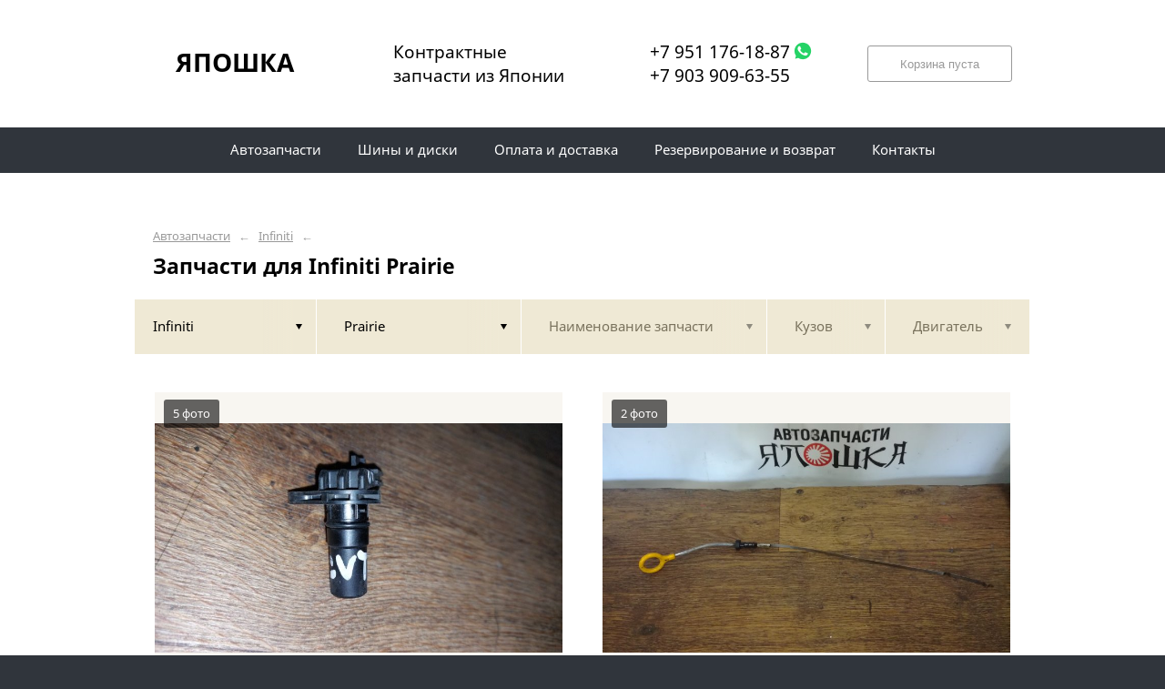

--- FILE ---
content_type: text/html; charset=UTF-8
request_url: https://japoshka42.ru/infiniti/prairie/
body_size: 12856
content:
<!DOCTYPE html>
<html lang="ru">
<head>
    <title>Запчасти для Infiniti Prairie</title>
    <meta charset="utf-8">

    <!--meta http-equiv="Cache-Control" content="no-cache, no-store, must-revalidate" />
    <meta http-equiv="Pragma" content="no-cache" />
    <meta http-equiv="Expires" content="0" /-->

                <meta name="description" content="Запчасти для Infiniti Prairie – контрактные запчасти в наличии. Гарантия!" />
    

    
                        
    <meta name="viewport" content="width=device-width, maximum-scale=1.0">

    
                        
    <!-- <script src="https://ajax.googleapis.com/ajax/libs/jquery/1.11.3/jquery.min.js"></script> -->
    <script src="/js/jquery-1.11.3.min.js"></script>

    <!--[if lt IE 9]>
    <script src="/js/html5shiv.js"></script>
    <script type="text/javascript" src="/js/iefix.js"></script>

    <link rel="stylesheet" type="text/css" href="/css/iefix.css">
    <![endif]-->

    <!-- Add fancyBox -->
<!--    <link rel="stylesheet" href="/js/fancybox/jquery.fancybox.css?v=2.1.5" type="text/css" media="screen" />-->
<!--    <script type="text/javascript" src="/js/fancybox/jquery.fancybox.pack.js?v=2.1.5"></script>-->

    <link rel="stylesheet" type="text/css" href="/css/style.css?6">
    <link rel="stylesheet" type="text/css" href="/css/n.css">

    <link rel="stylesheet" href="/js/fancybox/jquery.fancybox.min.css" />
    <script src="/js/fancybox/jquery.fancybox.min.js"></script>
    
            <link rel="stylesheet" type="text/css" href="/custom/c52/custom.css?1571388793">
                <link rel="icon" sizes="16x16" href="/favicon.ico">
    


    
</head>
<body>
<div class="page__wrapper">
    <div class="page__content">

                    <section class="content">
                <div class="autoparts">
    <div class="page__layout page__layout_top">
                    <div class="breadcrumbs">
                                    <a href="/" class="breadcrumbs__link">Автозапчасти</a>
                    <span class="breadcrumbs__arrow">&larr;</span>
                                    <a href="/infiniti/" class="breadcrumbs__link">Infiniti</a>
                    <span class="breadcrumbs__arrow">&larr;</span>
                
            </div>
        
        <h1 style="max-height: 25px; overflow: hidden">Запчасти для Infiniti Prairie</h1>

            </div>

    
<div class="filter">
    <div class="page__layout">
        <div class="filter-table">
            <div class="filter-table_cell first">
                <div class="filter-table-tab st-active" data-type="marks">
                    <span class="filter-table-tab__name">
                        Infiniti                    </span>
                </div>
            </div>

            <div class="filter-table_cell second">
                <div class="filter-table-tab st-active" data-type="models">
                    <span class="filter-table-tab__name">
                        Prairie                    </span>
                </div>
            </div>

            <div class="filter-table_cell third">
                <div class="filter-table-tab" data-type="partnames">
                    <span class="filter-table-tab__name">
                        Наименование запчасти                    </span>
                </div>
            </div>

            <div class="filter-table_cell fourth">
                <div class="filter-table-tab" data-type="bodys">
                    <span class="filter-table-tab__name">
                        Кузов                    </span>
                </div>
            </div>

            <div class="filter-table_cell fifth">
                <div class="filter-table-tab" data-type="motors">
                    <span class="filter-table-tab__name">
                        Двигатель                    </span>
                </div>
            </div>
        </div>

        <div class="filter-popup">
            <div class="filter-box" data-type="marks">
                <div class="filter-box_cell">
                    <div class="filter-box-header" style="border: none; padding: 0; margin-top: -35px;">
                        <div class="filter-box-header_cell">
                            &nbsp;
                        </div>

                        <div class="filter-box-header_cell" align="right">
                        </div>
                    </div>

                    <div class="search-flex">
                                                                                                            <div class="search-flex_cell" style="width: auto">
                                <ul class="search-main">
                                                        <li>
                                <a href="/acura/" data-mark="acura" class="search-main__link">
                                    Acura                                </a>
                            </li>
                                                                                                            <li>
                                <a href="/alfa-romeo/" data-mark="alfa-romeo" class="search-main__link">
                                    Alfa Romeo                                </a>
                            </li>
                                                                                                            <li>
                                <a href="/audi/" data-mark="audi" class="search-main__link">
                                    Audi                                </a>
                            </li>
                                                                                                            <li>
                                <a href="/bentley/" data-mark="bentley" class="search-main__link">
                                    Bentley                                </a>
                            </li>
                                                                                                            <li>
                                <a href="/bmw/" data-mark="bmw" class="search-main__link">
                                    BMW                                </a>
                            </li>
                                                                                                            <li>
                                <a href="/cadillac/" data-mark="cadillac" class="search-main__link">
                                    Cadillac                                </a>
                            </li>
                                                                                                            <li>
                                <a href="/chery/" data-mark="chery" class="search-main__link">
                                    Chery                                </a>
                            </li>
                                                                                                            <li>
                                <a href="/chevrolet/" data-mark="chevrolet" class="search-main__link">
                                    Chevrolet                                </a>
                            </li>
                                                                                                            <li>
                                <a href="/chrysler/" data-mark="chrysler" class="search-main__link">
                                    Chrysler                                </a>
                            </li>
                                                                                                            <li>
                                <a href="/citroen/" data-mark="citroen" class="search-main__link">
                                    Citroen                                </a>
                            </li>
                                                                                                            <li>
                                <a href="/dacia/" data-mark="dacia" class="search-main__link">
                                    Dacia                                </a>
                            </li>
                                                            </ul>
                                </div>
                                                                                                                <div class="search-flex_cell" style="width: auto">
                                <ul class="search-main">
                                                        <li>
                                <a href="/daewoo/" data-mark="daewoo" class="search-main__link">
                                    Daewoo                                </a>
                            </li>
                                                                                                            <li>
                                <a href="/daihatsu/" data-mark="daihatsu" class="search-main__link">
                                    Daihatsu                                </a>
                            </li>
                                                                                                            <li>
                                <a href="/ferrari/" data-mark="ferrari" class="search-main__link">
                                    Ferrari                                </a>
                            </li>
                                                                                                            <li>
                                <a href="/fiat/" data-mark="fiat" class="search-main__link">
                                    Fiat                                </a>
                            </li>
                                                                                                            <li>
                                <a href="/ford/" data-mark="ford" class="search-main__link">
                                    Ford                                </a>
                            </li>
                                                                                                            <li>
                                <a href="/haima/" data-mark="haima" class="search-main__link">
                                    Haima                                </a>
                            </li>
                                                                                                            <li>
                                <a href="/haval/" data-mark="haval" class="search-main__link">
                                    Haval                                </a>
                            </li>
                                                                                                            <li>
                                <a href="/hino/" data-mark="hino" class="search-main__link">
                                    Hino                                </a>
                            </li>
                                                                                                            <li>
                                <a href="/holden/" data-mark="holden" class="search-main__link">
                                    Holden                                </a>
                            </li>
                                                                                                            <li>
                                <a href="/honda/" data-mark="honda" class="search-main__link">
                                    Honda                                </a>
                            </li>
                                                                                                            <li>
                                <a href="/hyundai/" data-mark="hyundai" class="search-main__link">
                                    Hyundai                                </a>
                            </li>
                                                            </ul>
                                </div>
                                                                                                                <div class="search-flex_cell" style="width: auto">
                                <ul class="search-main">
                                                        <li>
                                <a href="/infiniti/" data-mark="infiniti" class="search-main__link st-active">
                                    Infiniti                                </a>
                            </li>
                                                                                                            <li>
                                <a href="/isuzu/" data-mark="isuzu" class="search-main__link">
                                    Isuzu                                </a>
                            </li>
                                                                                                            <li>
                                <a href="/jaguar/" data-mark="jaguar" class="search-main__link">
                                    Jaguar                                </a>
                            </li>
                                                                                                            <li>
                                <a href="/kia/" data-mark="kia" class="search-main__link">
                                    Kia                                </a>
                            </li>
                                                                                                            <li>
                                <a href="/lada/" data-mark="lada" class="search-main__link">
                                    Lada                                </a>
                            </li>
                                                                                                            <li>
                                <a href="/lancia/" data-mark="lancia" class="search-main__link">
                                    Lancia                                </a>
                            </li>
                                                                                                            <li>
                                <a href="/land-rover/" data-mark="land-rover" class="search-main__link">
                                    Land Rover                                </a>
                            </li>
                                                                                                            <li>
                                <a href="/lexus/" data-mark="lexus" class="search-main__link">
                                    Lexus                                </a>
                            </li>
                                                                                                            <li>
                                <a href="/lifan/" data-mark="lifan" class="search-main__link">
                                    Lifan                                </a>
                            </li>
                                                                                                            <li>
                                <a href="/mazda/" data-mark="mazda" class="search-main__link">
                                    Mazda                                </a>
                            </li>
                                                                                                            <li>
                                <a href="/mercedes/" data-mark="mercedes" class="search-main__link">
                                    Mercedes                                </a>
                            </li>
                                                            </ul>
                                </div>
                                                                                                                <div class="search-flex_cell" style="width: auto">
                                <ul class="search-main">
                                                        <li>
                                <a href="/mercedes-benz/" data-mark="mercedes-benz" class="search-main__link">
                                    Mercedes-Benz                                </a>
                            </li>
                                                                                                            <li>
                                <a href="/mitsubishi/" data-mark="mitsubishi" class="search-main__link">
                                    Mitsubishi                                </a>
                            </li>
                                                                                                            <li>
                                <a href="/nissan/" data-mark="nissan" class="search-main__link">
                                    Nissan                                </a>
                            </li>
                                                                                                            <li>
                                <a href="/opel/" data-mark="opel" class="search-main__link">
                                    Opel                                </a>
                            </li>
                                                                                                            <li>
                                <a href="/panasonic/" data-mark="panasonic" class="search-main__link">
                                    Panasonic                                </a>
                            </li>
                                                                                                            <li>
                                <a href="/peugeot/" data-mark="peugeot" class="search-main__link">
                                    Peugeot                                </a>
                            </li>
                                                                                                            <li>
                                <a href="/pontiac/" data-mark="pontiac" class="search-main__link">
                                    Pontiac                                </a>
                            </li>
                                                                                                            <li>
                                <a href="/porsche/" data-mark="porsche" class="search-main__link">
                                    Porsche                                </a>
                            </li>
                                                                                                            <li>
                                <a href="/ravon/" data-mark="ravon" class="search-main__link">
                                    Ravon                                </a>
                            </li>
                                                                                                            <li>
                                <a href="/renault/" data-mark="renault" class="search-main__link">
                                    Renault                                </a>
                            </li>
                                                                                                            <li>
                                <a href="/saab/" data-mark="saab" class="search-main__link">
                                    SAAB                                </a>
                            </li>
                                                            </ul>
                                </div>
                                                                                                                <div class="search-flex_cell" style="width: auto">
                                <ul class="search-main">
                                                        <li>
                                <a href="/scion/" data-mark="scion" class="search-main__link">
                                    Scion                                </a>
                            </li>
                                                                                                            <li>
                                <a href="/seat/" data-mark="seat" class="search-main__link">
                                    Seat                                </a>
                            </li>
                                                                                                            <li>
                                <a href="/skoda/" data-mark="skoda" class="search-main__link">
                                    Skoda                                </a>
                            </li>
                                                                                                            <li>
                                <a href="/ssang-yong/" data-mark="ssang-yong" class="search-main__link">
                                    Ssang Yong                                </a>
                            </li>
                                                                                                            <li>
                                <a href="/subaru/" data-mark="subaru" class="search-main__link">
                                    Subaru                                </a>
                            </li>
                                                                                                            <li>
                                <a href="/suzuki/" data-mark="suzuki" class="search-main__link">
                                    Suzuki                                </a>
                            </li>
                                                                                                            <li>
                                <a href="/toyota/" data-mark="toyota" class="search-main__link">
                                    Toyota                                </a>
                            </li>
                                                                                                            <li>
                                <a href="/vauxhall/" data-mark="vauxhall" class="search-main__link">
                                    Vauxhall                                </a>
                            </li>
                                                                                                            <li>
                                <a href="/volkswagen/" data-mark="volkswagen" class="search-main__link">
                                    Volkswagen                                </a>
                            </li>
                                                                                                            <li>
                                <a href="/volvo/" data-mark="volvo" class="search-main__link">
                                    Volvo                                </a>
                            </li>
                                                                                                            <li>
                                <a href="/vaz/" data-mark="vaz" class="search-main__link">
                                    ВАЗ                                </a>
                            </li>
                                                            </ul>
                                </div>
                                                                                                                <div class="search-flex_cell" style="width: auto">
                                <ul class="search-main">
                                                        <li>
                                <a href="/gaz/" data-mark="gaz" class="search-main__link">
                                    Газ                                </a>
                            </li>
                                                                                                            <li>
                                <a href="/kamaz/" data-mark="kamaz" class="search-main__link">
                                    Камаз                                </a>
                            </li>
                                                                                                            <li>
                                <a href="/maz/" data-mark="maz" class="search-main__link">
                                    Маз                                </a>
                            </li>
                                                            </ul>
                                </div>
                                                                        </div>

                </div>
            </div>

            <div class="filter-box" data-type="models">
                <div class="filter-box_cell">

                                        <div class="filter-box-header">
                        <div class="filter-box-header_cell">
                            <label class="checkbox js-checkall">
                                <input type="checkbox" class="js-checkall" hidden />
                                <div class="checkbox-check"></div>
                                <span class="checkbox__title"><b>Выбрать все</b></span>
                            </label>
                        </div>

                        <div class="filter-box-header_cell" align="right">
                            <button class="button">Применить</button>
                        </div>
                    </div>
                    

                                        <div class="filter-flex">
                        
                                                                                    <div class="filter-flex_cell">
                            
                            <label class="checkbox">
                                <input type="checkbox" name="models" value="100nx" hidden />
                                <div class="checkbox-check"></div>
                                <span class="checkbox__title">100NX</span>
                            </label>

                            <br />

                                                                                
                            <label class="checkbox">
                                <input type="checkbox" name="models" value="180sx" hidden />
                                <div class="checkbox-check"></div>
                                <span class="checkbox__title">180SX</span>
                            </label>

                            <br />

                                                                                
                            <label class="checkbox">
                                <input type="checkbox" name="models" value="200sx" hidden />
                                <div class="checkbox-check"></div>
                                <span class="checkbox__title">200SX</span>
                            </label>

                            <br />

                                                                                
                            <label class="checkbox">
                                <input type="checkbox" name="models" value="300zx" hidden />
                                <div class="checkbox-check"></div>
                                <span class="checkbox__title">300ZX</span>
                            </label>

                            <br />

                                                                                
                            <label class="checkbox">
                                <input type="checkbox" name="models" value="350z" hidden />
                                <div class="checkbox-check"></div>
                                <span class="checkbox__title">350Z</span>
                            </label>

                            <br />

                                                                                
                            <label class="checkbox">
                                <input type="checkbox" name="models" value="370z" hidden />
                                <div class="checkbox-check"></div>
                                <span class="checkbox__title">370Z</span>
                            </label>

                            <br />

                                                                                
                            <label class="checkbox">
                                <input type="checkbox" name="models" value="ad" hidden />
                                <div class="checkbox-check"></div>
                                <span class="checkbox__title">AD</span>
                            </label>

                            <br />

                                                                                
                            <label class="checkbox">
                                <input type="checkbox" name="models" value="almera" hidden />
                                <div class="checkbox-check"></div>
                                <span class="checkbox__title">Almera</span>
                            </label>

                            <br />

                                                                                
                            <label class="checkbox">
                                <input type="checkbox" name="models" value="altima" hidden />
                                <div class="checkbox-check"></div>
                                <span class="checkbox__title">Altima</span>
                            </label>

                            <br />

                                                                                
                            <label class="checkbox">
                                <input type="checkbox" name="models" value="armada" hidden />
                                <div class="checkbox-check"></div>
                                <span class="checkbox__title">Armada</span>
                            </label>

                            <br />

                                                                                
                            <label class="checkbox">
                                <input type="checkbox" name="models" value="atlas" hidden />
                                <div class="checkbox-check"></div>
                                <span class="checkbox__title">Atlas</span>
                            </label>

                            <br />

                                                                                
                            <label class="checkbox">
                                <input type="checkbox" name="models" value="auster" hidden />
                                <div class="checkbox-check"></div>
                                <span class="checkbox__title">Auster</span>
                            </label>

                            <br />

                                                                                
                            <label class="checkbox">
                                <input type="checkbox" name="models" value="avenir" hidden />
                                <div class="checkbox-check"></div>
                                <span class="checkbox__title">Avenir</span>
                            </label>

                            <br />

                                                                                
                            <label class="checkbox">
                                <input type="checkbox" name="models" value="bassara" hidden />
                                <div class="checkbox-check"></div>
                                <span class="checkbox__title">Bassara</span>
                            </label>

                            <br />

                                                                                
                            <label class="checkbox">
                                <input type="checkbox" name="models" value="bluebird" hidden />
                                <div class="checkbox-check"></div>
                                <span class="checkbox__title">Bluebird</span>
                            </label>

                            <br />

                                                                                
                            <label class="checkbox">
                                <input type="checkbox" name="models" value="bluebird-sylphy" hidden />
                                <div class="checkbox-check"></div>
                                <span class="checkbox__title">Bluebird Sylphy</span>
                            </label>

                            <br />

                                                                                
                            <label class="checkbox">
                                <input type="checkbox" name="models" value="cabstar" hidden />
                                <div class="checkbox-check"></div>
                                <span class="checkbox__title">Cabstar</span>
                            </label>

                            <br />

                                                                                
                            <label class="checkbox">
                                <input type="checkbox" name="models" value="caravan" hidden />
                                <div class="checkbox-check"></div>
                                <span class="checkbox__title">Caravan</span>
                            </label>

                            <br />

                                                                                
                            <label class="checkbox">
                                <input type="checkbox" name="models" value="cedric" hidden />
                                <div class="checkbox-check"></div>
                                <span class="checkbox__title">Cedric</span>
                            </label>

                            <br />

                                                                                
                            <label class="checkbox">
                                <input type="checkbox" name="models" value="cefiro" hidden />
                                <div class="checkbox-check"></div>
                                <span class="checkbox__title">Cefiro</span>
                            </label>

                            <br />

                                                                                
                            <label class="checkbox">
                                <input type="checkbox" name="models" value="cima" hidden />
                                <div class="checkbox-check"></div>
                                <span class="checkbox__title">Cima</span>
                            </label>

                            <br />

                                                                                
                            <label class="checkbox">
                                <input type="checkbox" name="models" value="cube" hidden />
                                <div class="checkbox-check"></div>
                                <span class="checkbox__title">Cube</span>
                            </label>

                            <br />

                                                                                
                            <label class="checkbox">
                                <input type="checkbox" name="models" value="cube-cubic" hidden />
                                <div class="checkbox-check"></div>
                                <span class="checkbox__title">Cube Cubic</span>
                            </label>

                            <br />

                                                                                
                            <label class="checkbox">
                                <input type="checkbox" name="models" value="d-max" hidden />
                                <div class="checkbox-check"></div>
                                <span class="checkbox__title">D-MAX</span>
                            </label>

                            <br />

                                                                                
                            <label class="checkbox">
                                <input type="checkbox" name="models" value="datsun" hidden />
                                <div class="checkbox-check"></div>
                                <span class="checkbox__title">Datsun</span>
                            </label>

                            <br />

                                                            </div>
                                                                                                                <div class="filter-flex_cell">
                            
                            <label class="checkbox">
                                <input type="checkbox" name="models" value="datsun-truck" hidden />
                                <div class="checkbox-check"></div>
                                <span class="checkbox__title">Datsun Truck</span>
                            </label>

                            <br />

                                                                                
                            <label class="checkbox">
                                <input type="checkbox" name="models" value="elgrand" hidden />
                                <div class="checkbox-check"></div>
                                <span class="checkbox__title">Elgrand</span>
                            </label>

                            <br />

                                                                                
                            <label class="checkbox">
                                <input type="checkbox" name="models" value="ex25" hidden />
                                <div class="checkbox-check"></div>
                                <span class="checkbox__title">EX25</span>
                            </label>

                            <br />

                                                                                
                            <label class="checkbox">
                                <input type="checkbox" name="models" value="ex35" hidden />
                                <div class="checkbox-check"></div>
                                <span class="checkbox__title">EX35</span>
                            </label>

                            <br />

                                                                                
                            <label class="checkbox">
                                <input type="checkbox" name="models" value="ex37" hidden />
                                <div class="checkbox-check"></div>
                                <span class="checkbox__title">EX37</span>
                            </label>

                            <br />

                                                                                
                            <label class="checkbox">
                                <input type="checkbox" name="models" value="exa" hidden />
                                <div class="checkbox-check"></div>
                                <span class="checkbox__title">Exa</span>
                            </label>

                            <br />

                                                                                
                            <label class="checkbox">
                                <input type="checkbox" name="models" value="expert" hidden />
                                <div class="checkbox-check"></div>
                                <span class="checkbox__title">Expert</span>
                            </label>

                            <br />

                                                                                
                            <label class="checkbox">
                                <input type="checkbox" name="models" value="fairlady-z" hidden />
                                <div class="checkbox-check"></div>
                                <span class="checkbox__title">Fairlady Z</span>
                            </label>

                            <br />

                                                                                
                            <label class="checkbox">
                                <input type="checkbox" name="models" value="familia" hidden />
                                <div class="checkbox-check"></div>
                                <span class="checkbox__title">Familia</span>
                            </label>

                            <br />

                                                                                
                            <label class="checkbox">
                                <input type="checkbox" name="models" value="fuga" hidden />
                                <div class="checkbox-check"></div>
                                <span class="checkbox__title">Fuga</span>
                            </label>

                            <br />

                                                                                
                            <label class="checkbox">
                                <input type="checkbox" name="models" value="fx30d" hidden />
                                <div class="checkbox-check"></div>
                                <span class="checkbox__title">FX30d</span>
                            </label>

                            <br />

                                                                                
                            <label class="checkbox">
                                <input type="checkbox" name="models" value="fx35" hidden />
                                <div class="checkbox-check"></div>
                                <span class="checkbox__title">FX35</span>
                            </label>

                            <br />

                                                                                
                            <label class="checkbox">
                                <input type="checkbox" name="models" value="fx37" hidden />
                                <div class="checkbox-check"></div>
                                <span class="checkbox__title">FX37</span>
                            </label>

                            <br />

                                                                                
                            <label class="checkbox">
                                <input type="checkbox" name="models" value="fx45" hidden />
                                <div class="checkbox-check"></div>
                                <span class="checkbox__title">FX45</span>
                            </label>

                            <br />

                                                                                
                            <label class="checkbox">
                                <input type="checkbox" name="models" value="fx50" hidden />
                                <div class="checkbox-check"></div>
                                <span class="checkbox__title">FX50</span>
                            </label>

                            <br />

                                                                                
                            <label class="checkbox">
                                <input type="checkbox" name="models" value="g" hidden />
                                <div class="checkbox-check"></div>
                                <span class="checkbox__title">G</span>
                            </label>

                            <br />

                                                                                
                            <label class="checkbox">
                                <input type="checkbox" name="models" value="g20" hidden />
                                <div class="checkbox-check"></div>
                                <span class="checkbox__title">G20</span>
                            </label>

                            <br />

                                                                                
                            <label class="checkbox">
                                <input type="checkbox" name="models" value="g25" hidden />
                                <div class="checkbox-check"></div>
                                <span class="checkbox__title">G25</span>
                            </label>

                            <br />

                                                                                
                            <label class="checkbox">
                                <input type="checkbox" name="models" value="g35" hidden />
                                <div class="checkbox-check"></div>
                                <span class="checkbox__title">G35</span>
                            </label>

                            <br />

                                                                                
                            <label class="checkbox">
                                <input type="checkbox" name="models" value="g37" hidden />
                                <div class="checkbox-check"></div>
                                <span class="checkbox__title">G37</span>
                            </label>

                            <br />

                                                                                
                            <label class="checkbox">
                                <input type="checkbox" name="models" value="gloria" hidden />
                                <div class="checkbox-check"></div>
                                <span class="checkbox__title">Gloria</span>
                            </label>

                            <br />

                                                                                
                            <label class="checkbox">
                                <input type="checkbox" name="models" value="hardbody" hidden />
                                <div class="checkbox-check"></div>
                                <span class="checkbox__title">Hardbody</span>
                            </label>

                            <br />

                                                                                
                            <label class="checkbox">
                                <input type="checkbox" name="models" value="homy" hidden />
                                <div class="checkbox-check"></div>
                                <span class="checkbox__title">Homy</span>
                            </label>

                            <br />

                                                                                
                            <label class="checkbox">
                                <input type="checkbox" name="models" value="i30" hidden />
                                <div class="checkbox-check"></div>
                                <span class="checkbox__title">I30</span>
                            </label>

                            <br />

                                                                                
                            <label class="checkbox">
                                <input type="checkbox" name="models" value="i35" hidden />
                                <div class="checkbox-check"></div>
                                <span class="checkbox__title">I35</span>
                            </label>

                            <br />

                                                            </div>
                                                                                                                <div class="filter-flex_cell">
                            
                            <label class="checkbox">
                                <input type="checkbox" name="models" value="j30" hidden />
                                <div class="checkbox-check"></div>
                                <span class="checkbox__title">J30</span>
                            </label>

                            <br />

                                                                                
                            <label class="checkbox">
                                <input type="checkbox" name="models" value="j50-qx56" hidden />
                                <div class="checkbox-check"></div>
                                <span class="checkbox__title">J50 QX56</span>
                            </label>

                            <br />

                                                                                
                            <label class="checkbox">
                                <input type="checkbox" name="models" value="jx35" hidden />
                                <div class="checkbox-check"></div>
                                <span class="checkbox__title">JX35</span>
                            </label>

                            <br />

                                                                                
                            <label class="checkbox">
                                <input type="checkbox" name="models" value="king-cab" hidden />
                                <div class="checkbox-check"></div>
                                <span class="checkbox__title">King Cab</span>
                            </label>

                            <br />

                                                                                
                            <label class="checkbox">
                                <input type="checkbox" name="models" value="koleos" hidden />
                                <div class="checkbox-check"></div>
                                <span class="checkbox__title">Koleos</span>
                            </label>

                            <br />

                                                                                
                            <label class="checkbox">
                                <input type="checkbox" name="models" value="lafesta" hidden />
                                <div class="checkbox-check"></div>
                                <span class="checkbox__title">Lafesta</span>
                            </label>

                            <br />

                                                                                
                            <label class="checkbox">
                                <input type="checkbox" name="models" value="langley" hidden />
                                <div class="checkbox-check"></div>
                                <span class="checkbox__title">Langley</span>
                            </label>

                            <br />

                                                                                
                            <label class="checkbox">
                                <input type="checkbox" name="models" value="largo" hidden />
                                <div class="checkbox-check"></div>
                                <span class="checkbox__title">Largo</span>
                            </label>

                            <br />

                                                                                
                            <label class="checkbox">
                                <input type="checkbox" name="models" value="latio" hidden />
                                <div class="checkbox-check"></div>
                                <span class="checkbox__title">Latio</span>
                            </label>

                            <br />

                                                                                
                            <label class="checkbox">
                                <input type="checkbox" name="models" value="laurel" hidden />
                                <div class="checkbox-check"></div>
                                <span class="checkbox__title">Laurel</span>
                            </label>

                            <br />

                                                                                
                            <label class="checkbox">
                                <input type="checkbox" name="models" value="laurel-spirit" hidden />
                                <div class="checkbox-check"></div>
                                <span class="checkbox__title">Laurel Spirit</span>
                            </label>

                            <br />

                                                                                
                            <label class="checkbox">
                                <input type="checkbox" name="models" value="liberty" hidden />
                                <div class="checkbox-check"></div>
                                <span class="checkbox__title">Liberty</span>
                            </label>

                            <br />

                                                                                
                            <label class="checkbox">
                                <input type="checkbox" name="models" value="lucino" hidden />
                                <div class="checkbox-check"></div>
                                <span class="checkbox__title">Lucino</span>
                            </label>

                            <br />

                                                                                
                            <label class="checkbox">
                                <input type="checkbox" name="models" value="m25" hidden />
                                <div class="checkbox-check"></div>
                                <span class="checkbox__title">M25</span>
                            </label>

                            <br />

                                                                                
                            <label class="checkbox">
                                <input type="checkbox" name="models" value="m35" hidden />
                                <div class="checkbox-check"></div>
                                <span class="checkbox__title">M35</span>
                            </label>

                            <br />

                                                                                
                            <label class="checkbox">
                                <input type="checkbox" name="models" value="m37" hidden />
                                <div class="checkbox-check"></div>
                                <span class="checkbox__title">M37</span>
                            </label>

                            <br />

                                                                                
                            <label class="checkbox">
                                <input type="checkbox" name="models" value="m45" hidden />
                                <div class="checkbox-check"></div>
                                <span class="checkbox__title">M45</span>
                            </label>

                            <br />

                                                                                
                            <label class="checkbox">
                                <input type="checkbox" name="models" value="m56" hidden />
                                <div class="checkbox-check"></div>
                                <span class="checkbox__title">M56</span>
                            </label>

                            <br />

                                                                                
                            <label class="checkbox">
                                <input type="checkbox" name="models" value="march" hidden />
                                <div class="checkbox-check"></div>
                                <span class="checkbox__title">March</span>
                            </label>

                            <br />

                                                                                
                            <label class="checkbox">
                                <input type="checkbox" name="models" value="march-box" hidden />
                                <div class="checkbox-check"></div>
                                <span class="checkbox__title">March Box</span>
                            </label>

                            <br />

                                                                                
                            <label class="checkbox">
                                <input type="checkbox" name="models" value="maxima" hidden />
                                <div class="checkbox-check"></div>
                                <span class="checkbox__title">Maxima</span>
                            </label>

                            <br />

                                                                                
                            <label class="checkbox">
                                <input type="checkbox" name="models" value="murano" hidden />
                                <div class="checkbox-check"></div>
                                <span class="checkbox__title">Murano</span>
                            </label>

                            <br />

                                                                                
                            <label class="checkbox">
                                <input type="checkbox" name="models" value="navara" hidden />
                                <div class="checkbox-check"></div>
                                <span class="checkbox__title">Navara</span>
                            </label>

                            <br />

                                                                                
                            <label class="checkbox">
                                <input type="checkbox" name="models" value="note" hidden />
                                <div class="checkbox-check"></div>
                                <span class="checkbox__title">Note</span>
                            </label>

                            <br />

                                                                                
                            <label class="checkbox">
                                <input type="checkbox" name="models" value="np300" hidden />
                                <div class="checkbox-check"></div>
                                <span class="checkbox__title">NP300</span>
                            </label>

                            <br />

                                                            </div>
                                                                                                                <div class="filter-flex_cell">
                            
                            <label class="checkbox">
                                <input type="checkbox" name="models" value="nv350" hidden />
                                <div class="checkbox-check"></div>
                                <span class="checkbox__title">NV350</span>
                            </label>

                            <br />

                                                                                
                            <label class="checkbox">
                                <input type="checkbox" name="models" value="nv350-caravan" hidden />
                                <div class="checkbox-check"></div>
                                <span class="checkbox__title">NV350 Caravan</span>
                            </label>

                            <br />

                                                                                
                            <label class="checkbox">
                                <input type="checkbox" name="models" value="nx-coupe" hidden />
                                <div class="checkbox-check"></div>
                                <span class="checkbox__title">NX-Coupe</span>
                            </label>

                            <br />

                                                                                
                            <label class="checkbox">
                                <input type="checkbox" name="models" value="pathfinder" hidden />
                                <div class="checkbox-check"></div>
                                <span class="checkbox__title">Pathfinder</span>
                            </label>

                            <br />

                                                                                
                            <label class="checkbox">
                                <input type="checkbox" name="models" value="patrol" hidden />
                                <div class="checkbox-check"></div>
                                <span class="checkbox__title">Patrol</span>
                            </label>

                            <br />

                                                                                
                            <label class="checkbox st-active">
                                <input type="checkbox" name="models" value="prairie" hidden checked />
                                <div class="checkbox-check"></div>
                                <span class="checkbox__title">Prairie</span>
                            </label>

                            <br />

                                                                                
                            <label class="checkbox">
                                <input type="checkbox" name="models" value="presage" hidden />
                                <div class="checkbox-check"></div>
                                <span class="checkbox__title">Presage</span>
                            </label>

                            <br />

                                                                                
                            <label class="checkbox">
                                <input type="checkbox" name="models" value="presea" hidden />
                                <div class="checkbox-check"></div>
                                <span class="checkbox__title">Presea</span>
                            </label>

                            <br />

                                                                                
                            <label class="checkbox">
                                <input type="checkbox" name="models" value="president" hidden />
                                <div class="checkbox-check"></div>
                                <span class="checkbox__title">President</span>
                            </label>

                            <br />

                                                                                
                            <label class="checkbox">
                                <input type="checkbox" name="models" value="primera" hidden />
                                <div class="checkbox-check"></div>
                                <span class="checkbox__title">Primera</span>
                            </label>

                            <br />

                                                                                
                            <label class="checkbox">
                                <input type="checkbox" name="models" value="primera-camino" hidden />
                                <div class="checkbox-check"></div>
                                <span class="checkbox__title">Primera Camino</span>
                            </label>

                            <br />

                                                                                
                            <label class="checkbox">
                                <input type="checkbox" name="models" value="pulsar" hidden />
                                <div class="checkbox-check"></div>
                                <span class="checkbox__title">Pulsar</span>
                            </label>

                            <br />

                                                                                
                            <label class="checkbox">
                                <input type="checkbox" name="models" value="q40" hidden />
                                <div class="checkbox-check"></div>
                                <span class="checkbox__title">Q40</span>
                            </label>

                            <br />

                                                                                
                            <label class="checkbox">
                                <input type="checkbox" name="models" value="q45" hidden />
                                <div class="checkbox-check"></div>
                                <span class="checkbox__title">Q45</span>
                            </label>

                            <br />

                                                                                
                            <label class="checkbox">
                                <input type="checkbox" name="models" value="q50" hidden />
                                <div class="checkbox-check"></div>
                                <span class="checkbox__title">Q50</span>
                            </label>

                            <br />

                                                                                
                            <label class="checkbox">
                                <input type="checkbox" name="models" value="q60" hidden />
                                <div class="checkbox-check"></div>
                                <span class="checkbox__title">Q60</span>
                            </label>

                            <br />

                                                                                
                            <label class="checkbox">
                                <input type="checkbox" name="models" value="q70" hidden />
                                <div class="checkbox-check"></div>
                                <span class="checkbox__title">Q70</span>
                            </label>

                            <br />

                                                                                
                            <label class="checkbox">
                                <input type="checkbox" name="models" value="qashqai" hidden />
                                <div class="checkbox-check"></div>
                                <span class="checkbox__title">Qashqai</span>
                            </label>

                            <br />

                                                                                
                            <label class="checkbox">
                                <input type="checkbox" name="models" value="qashqai-2" hidden />
                                <div class="checkbox-check"></div>
                                <span class="checkbox__title">Qashqai+2</span>
                            </label>

                            <br />

                                                                                
                            <label class="checkbox">
                                <input type="checkbox" name="models" value="quest" hidden />
                                <div class="checkbox-check"></div>
                                <span class="checkbox__title">Quest</span>
                            </label>

                            <br />

                                                                                
                            <label class="checkbox">
                                <input type="checkbox" name="models" value="qx4" hidden />
                                <div class="checkbox-check"></div>
                                <span class="checkbox__title">QX4</span>
                            </label>

                            <br />

                                                                                
                            <label class="checkbox">
                                <input type="checkbox" name="models" value="qx50" hidden />
                                <div class="checkbox-check"></div>
                                <span class="checkbox__title">QX50</span>
                            </label>

                            <br />

                                                                                
                            <label class="checkbox">
                                <input type="checkbox" name="models" value="qx56" hidden />
                                <div class="checkbox-check"></div>
                                <span class="checkbox__title">QX56</span>
                            </label>

                            <br />

                                                                                
                            <label class="checkbox">
                                <input type="checkbox" name="models" value="qx60" hidden />
                                <div class="checkbox-check"></div>
                                <span class="checkbox__title">QX60</span>
                            </label>

                            <br />

                                                                                
                            <label class="checkbox">
                                <input type="checkbox" name="models" value="qx70" hidden />
                                <div class="checkbox-check"></div>
                                <span class="checkbox__title">QX70</span>
                            </label>

                            <br />

                                                            </div>
                                                                                                                <div class="filter-flex_cell">
                            
                            <label class="checkbox">
                                <input type="checkbox" name="models" value="qx80" hidden />
                                <div class="checkbox-check"></div>
                                <span class="checkbox__title">QX80</span>
                            </label>

                            <br />

                                                                                
                            <label class="checkbox">
                                <input type="checkbox" name="models" value="rnessa" hidden />
                                <div class="checkbox-check"></div>
                                <span class="checkbox__title">R'nessa</span>
                            </label>

                            <br />

                                                                                
                            <label class="checkbox">
                                <input type="checkbox" name="models" value="rasheen" hidden />
                                <div class="checkbox-check"></div>
                                <span class="checkbox__title">Rasheen</span>
                            </label>

                            <br />

                                                                                
                            <label class="checkbox">
                                <input type="checkbox" name="models" value="s-cargo" hidden />
                                <div class="checkbox-check"></div>
                                <span class="checkbox__title">S-Cargo</span>
                            </label>

                            <br />

                                                                                
                            <label class="checkbox">
                                <input type="checkbox" name="models" value="safari" hidden />
                                <div class="checkbox-check"></div>
                                <span class="checkbox__title">Safari</span>
                            </label>

                            <br />

                                                                                
                            <label class="checkbox">
                                <input type="checkbox" name="models" value="sentra" hidden />
                                <div class="checkbox-check"></div>
                                <span class="checkbox__title">Sentra</span>
                            </label>

                            <br />

                                                                                
                            <label class="checkbox">
                                <input type="checkbox" name="models" value="serena" hidden />
                                <div class="checkbox-check"></div>
                                <span class="checkbox__title">Serena</span>
                            </label>

                            <br />

                                                                                
                            <label class="checkbox">
                                <input type="checkbox" name="models" value="silvia" hidden />
                                <div class="checkbox-check"></div>
                                <span class="checkbox__title">Silvia</span>
                            </label>

                            <br />

                                                                                
                            <label class="checkbox">
                                <input type="checkbox" name="models" value="skyline" hidden />
                                <div class="checkbox-check"></div>
                                <span class="checkbox__title">Skyline</span>
                            </label>

                            <br />

                                                                                
                            <label class="checkbox">
                                <input type="checkbox" name="models" value="stagea" hidden />
                                <div class="checkbox-check"></div>
                                <span class="checkbox__title">Stagea</span>
                            </label>

                            <br />

                                                                                
                            <label class="checkbox">
                                <input type="checkbox" name="models" value="stanza" hidden />
                                <div class="checkbox-check"></div>
                                <span class="checkbox__title">Stanza</span>
                            </label>

                            <br />

                                                                                
                            <label class="checkbox">
                                <input type="checkbox" name="models" value="sunny" hidden />
                                <div class="checkbox-check"></div>
                                <span class="checkbox__title">Sunny</span>
                            </label>

                            <br />

                                                                                
                            <label class="checkbox">
                                <input type="checkbox" name="models" value="sunny-california" hidden />
                                <div class="checkbox-check"></div>
                                <span class="checkbox__title">Sunny California</span>
                            </label>

                            <br />

                                                                                
                            <label class="checkbox">
                                <input type="checkbox" name="models" value="sylphy" hidden />
                                <div class="checkbox-check"></div>
                                <span class="checkbox__title">Sylphy</span>
                            </label>

                            <br />

                                                                                
                            <label class="checkbox">
                                <input type="checkbox" name="models" value="teana" hidden />
                                <div class="checkbox-check"></div>
                                <span class="checkbox__title">Teana</span>
                            </label>

                            <br />

                                                                                
                            <label class="checkbox">
                                <input type="checkbox" name="models" value="terrano" hidden />
                                <div class="checkbox-check"></div>
                                <span class="checkbox__title">Terrano</span>
                            </label>

                            <br />

                                                                                
                            <label class="checkbox">
                                <input type="checkbox" name="models" value="terrano-regulus" hidden />
                                <div class="checkbox-check"></div>
                                <span class="checkbox__title">Terrano Regulus</span>
                            </label>

                            <br />

                                                                                
                            <label class="checkbox">
                                <input type="checkbox" name="models" value="tiida" hidden />
                                <div class="checkbox-check"></div>
                                <span class="checkbox__title">Tiida</span>
                            </label>

                            <br />

                                                                                
                            <label class="checkbox">
                                <input type="checkbox" name="models" value="tino" hidden />
                                <div class="checkbox-check"></div>
                                <span class="checkbox__title">Tino</span>
                            </label>

                            <br />

                                                                                
                            <label class="checkbox">
                                <input type="checkbox" name="models" value="va" hidden />
                                <div class="checkbox-check"></div>
                                <span class="checkbox__title">Va</span>
                            </label>

                            <br />

                                                                                
                            <label class="checkbox">
                                <input type="checkbox" name="models" value="vanette-serena" hidden />
                                <div class="checkbox-check"></div>
                                <span class="checkbox__title">Vanette Serena</span>
                            </label>

                            <br />

                                                                                
                            <label class="checkbox">
                                <input type="checkbox" name="models" value="wingroad" hidden />
                                <div class="checkbox-check"></div>
                                <span class="checkbox__title">Wingroad</span>
                            </label>

                            <br />

                                                                                
                            <label class="checkbox">
                                <input type="checkbox" name="models" value="x-trail" hidden />
                                <div class="checkbox-check"></div>
                                <span class="checkbox__title">X-Trail</span>
                            </label>

                            <br />

                                                            </div>
                                                                        </div>
                                    </div>
            </div>

            <div class="filter-box js-partnames" data-type="partnames" style="min-width: 580px;">
                <div class="filter-box_cell">
                    

                    <div class="filter-box-header non-border" style="/*display:none*/">
                        <div class="filter-box-header_cell" style="visibility: hidden">
                            <div class="search-type">
                                <div class="search-type_item cat"></div>
                                <div class="search-type_item all st-active"></div>
                            </div>
                        </div>
                    </div>



                    <div class="filter-flex">
                        <div class="search-toggle">
                                                            <div class="search-toggle-frame" style="/*display: block;*/">
                                    <div class="search-flex">

                                                                                                                                    <div class="search-flex_cell">
                                            
                                            <span class="search-list__title">Другие запчасти</span>

                                            <ul class="search-list">
                                                                                                    <li class="search-list_item">
                                                        <a href="/infiniti/prairie/broneprovod/" class="search-list__link">
                                                            <b>Бронепровод</b>                                                         </a>
                                                    </li>
                                                                                                    <li class="search-list_item">
                                                        <a href="/infiniti/prairie/datchik-skorosti/" class="search-list__link">
                                                            <b>Датчик скорости</b>                                                         </a>
                                                    </li>
                                                                                                    <li class="search-list_item">
                                                        <a href="/infiniti/prairie/link/" class="search-list__link">
                                                            <b>Линк</b>                                                         </a>
                                                    </li>
                                                                                                    <li class="search-list_item">
                                                        <a href="/infiniti/prairie/natyazhitel-remnya/" class="search-list__link">
                                                            <b>Натяжитель ремня</b>                                                         </a>
                                                    </li>
                                                                                                    <li class="search-list_item">
                                                        <a href="/infiniti/prairie/podushka-radiatora/" class="search-list__link">
                                                            <b>Подушка радиатора</b>                                                         </a>
                                                    </li>
                                                                                                    <li class="search-list_item">
                                                        <a href="/infiniti/prairie/pylnik-shrusa/" class="search-list__link">
                                                            <b>Пыльник шруса</b>                                                         </a>
                                                    </li>
                                                                                                    <li class="search-list_item">
                                                        <a href="/infiniti/prairie/schup-maslyanyy/" class="search-list__link">
                                                            <b>Щуп масляный</b>                                                         </a>
                                                    </li>
                                                                                            </ul>

                                                                                            </div>
                                                                                    
                                    </div>
                                </div>
                            
                                                            <div class="search-toggle-frame" style="display: block;">
                                    <div class="search-flex">

                                                                                                                                    <div class="search-flex_cell">
                                            
                                            <span class="search-list__letter">Б</span>

                                            <ul class="search-list">
                                                                                                    <li class="search-list_item">
                                                        <a href="/infiniti/prairie/broneprovod/" class="search-list__link">
                                                            <b>Бронепровод</b>                                                         </a>
                                                    </li>
                                                                                            </ul>

                                                                                                                                
                                            <span class="search-list__letter">Д</span>

                                            <ul class="search-list">
                                                                                                    <li class="search-list_item">
                                                        <a href="/infiniti/prairie/datchik-skorosti/" class="search-list__link">
                                                            <b>Датчик скорости</b>                                                         </a>
                                                    </li>
                                                                                            </ul>

                                                                                            </div>
                                                                                                                                                                                <div class="search-flex_cell">
                                            
                                            <span class="search-list__letter">Л</span>

                                            <ul class="search-list">
                                                                                                    <li class="search-list_item">
                                                        <a href="/infiniti/prairie/link/" class="search-list__link">
                                                            <b>Линк</b>                                                         </a>
                                                    </li>
                                                                                            </ul>

                                                                                                                                
                                            <span class="search-list__letter">Н</span>

                                            <ul class="search-list">
                                                                                                    <li class="search-list_item">
                                                        <a href="/infiniti/prairie/natyazhitel-remnya/" class="search-list__link">
                                                            <b>Натяжитель ремня</b>                                                         </a>
                                                    </li>
                                                                                            </ul>

                                                                                            </div>
                                                                                                                                                                                <div class="search-flex_cell">
                                            
                                            <span class="search-list__letter">П</span>

                                            <ul class="search-list">
                                                                                                    <li class="search-list_item">
                                                        <a href="/infiniti/prairie/podushka-radiatora/" class="search-list__link">
                                                            <b>Подушка радиатора</b>                                                         </a>
                                                    </li>
                                                                                                    <li class="search-list_item">
                                                        <a href="/infiniti/prairie/pylnik-shrusa/" class="search-list__link">
                                                            <b>Пыльник шруса</b>                                                         </a>
                                                    </li>
                                                                                            </ul>

                                                                                                                                
                                            <span class="search-list__letter">Щ</span>

                                            <ul class="search-list">
                                                                                                    <li class="search-list_item">
                                                        <a href="/infiniti/prairie/schup-maslyanyy/" class="search-list__link">
                                                            <b>Щуп масляный</b>                                                         </a>
                                                    </li>
                                                                                            </ul>

                                                                                            </div>
                                                                                    
                                    </div>
                                </div>
                            
                        </div>
                    </div>
                </div>
            </div>

            <div class="filter-box st-right" data-type="bodys">
                <div class="filter-box_cell">
                                            <div class="filter-box-header">
                            <div class="filter-box-header_cell">
                                <label class="checkbox js-checkall st-active">
                                    <input type="checkbox" class="js-checkall" hidden checked="checked" />
                                    <div class="checkbox-check"></div>
                                    <span class="checkbox__title"><b>Выбрать все</b></span>
                                </label>
                            </div>

                            <div class="filter-box-header_cell" align="right">
                                <button class="button">Применить</button>
                            </div>
                        </div>
                    
                                            <div class="filter-flex">
                            
                                                                                                <div class="filter-flex_cell">
                                
                                <label class="checkbox">
                                    <input type="checkbox" name="marks" value="A" hidden />
                                    <div class="checkbox-check"></div>
                                    <span class="checkbox__title">A</span>
                                </label>

                                <br />

                                                                                            
                                <label class="checkbox">
                                    <input type="checkbox" name="marks" value="A32" hidden />
                                    <div class="checkbox-check"></div>
                                    <span class="checkbox__title">A32</span>
                                </label>

                                <br />

                                                                                            
                                <label class="checkbox">
                                    <input type="checkbox" name="marks" value="A32B" hidden />
                                    <div class="checkbox-check"></div>
                                    <span class="checkbox__title">A32B</span>
                                </label>

                                <br />

                                                                                            
                                <label class="checkbox">
                                    <input type="checkbox" name="marks" value="A33" hidden />
                                    <div class="checkbox-check"></div>
                                    <span class="checkbox__title">A33</span>
                                </label>

                                <br />

                                                                                            
                                <label class="checkbox">
                                    <input type="checkbox" name="marks" value="A33B" hidden />
                                    <div class="checkbox-check"></div>
                                    <span class="checkbox__title">A33B</span>
                                </label>

                                <br />

                                                                                            
                                <label class="checkbox">
                                    <input type="checkbox" name="marks" value="B13" hidden />
                                    <div class="checkbox-check"></div>
                                    <span class="checkbox__title">B13</span>
                                </label>

                                <br />

                                                                                            
                                <label class="checkbox">
                                    <input type="checkbox" name="marks" value="B14U" hidden />
                                    <div class="checkbox-check"></div>
                                    <span class="checkbox__title">B14U</span>
                                </label>

                                <br />

                                                                                            
                                <label class="checkbox">
                                    <input type="checkbox" name="marks" value="B15U" hidden />
                                    <div class="checkbox-check"></div>
                                    <span class="checkbox__title">B15U</span>
                                </label>

                                <br />

                                                                                            
                                <label class="checkbox">
                                    <input type="checkbox" name="marks" value="B15X" hidden />
                                    <div class="checkbox-check"></div>
                                    <span class="checkbox__title">B15X</span>
                                </label>

                                <br />

                                                                                            
                                <label class="checkbox">
                                    <input type="checkbox" name="marks" value="BGZ11" hidden />
                                    <div class="checkbox-check"></div>
                                    <span class="checkbox__title">BGZ11</span>
                                </label>

                                <br />

                                                                                            
                                <label class="checkbox">
                                    <input type="checkbox" name="marks" value="BZ11" hidden />
                                    <div class="checkbox-check"></div>
                                    <span class="checkbox__title">BZ11</span>
                                </label>

                                <br />

                                                                                            
                                <label class="checkbox">
                                    <input type="checkbox" name="marks" value="C24" hidden />
                                    <div class="checkbox-check"></div>
                                    <span class="checkbox__title">C24</span>
                                </label>

                                <br />

                                                                                            
                                <label class="checkbox">
                                    <input type="checkbox" name="marks" value="CA33" hidden />
                                    <div class="checkbox-check"></div>
                                    <span class="checkbox__title">CA33</span>
                                </label>

                                <br />

                                                                                            
                                <label class="checkbox">
                                    <input type="checkbox" name="marks" value="CSGE25" hidden />
                                    <div class="checkbox-check"></div>
                                    <span class="checkbox__title">CSGE25</span>
                                </label>

                                <br />

                                                                                            
                                <label class="checkbox">
                                    <input type="checkbox" name="marks" value="DSGE25" hidden />
                                    <div class="checkbox-check"></div>
                                    <span class="checkbox__title">DSGE25</span>
                                </label>

                                <br />

                                                                                            
                                <label class="checkbox">
                                    <input type="checkbox" name="marks" value="E2" hidden />
                                    <div class="checkbox-check"></div>
                                    <span class="checkbox__title">E2</span>
                                </label>

                                <br />

                                                                                            
                                <label class="checkbox">
                                    <input type="checkbox" name="marks" value="ENU12" hidden />
                                    <div class="checkbox-check"></div>
                                    <span class="checkbox__title">ENU12</span>
                                </label>

                                <br />

                                                                                            
                                <label class="checkbox">
                                    <input type="checkbox" name="marks" value="ENU13" hidden />
                                    <div class="checkbox-check"></div>
                                    <span class="checkbox__title">ENU13</span>
                                </label>

                                <br />

                                                                                            
                                <label class="checkbox">
                                    <input type="checkbox" name="marks" value="ENU14" hidden />
                                    <div class="checkbox-check"></div>
                                    <span class="checkbox__title">ENU14</span>
                                </label>

                                <br />

                                                                                            
                                <label class="checkbox">
                                    <input type="checkbox" name="marks" value="EU12" hidden />
                                    <div class="checkbox-check"></div>
                                    <span class="checkbox__title">EU12</span>
                                </label>

                                <br />

                                                                                            
                                <label class="checkbox">
                                    <input type="checkbox" name="marks" value="EU13" hidden />
                                    <div class="checkbox-check"></div>
                                    <span class="checkbox__title">EU13</span>
                                </label>

                                <br />

                                                                                            
                                <label class="checkbox">
                                    <input type="checkbox" name="marks" value="EU14" hidden />
                                    <div class="checkbox-check"></div>
                                    <span class="checkbox__title">EU14</span>
                                </label>

                                <br />

                                                                                            
                                <label class="checkbox">
                                    <input type="checkbox" name="marks" value="FHP10" hidden />
                                    <div class="checkbox-check"></div>
                                    <span class="checkbox__title">FHP10</span>
                                </label>

                                <br />

                                                                                            
                                <label class="checkbox">
                                    <input type="checkbox" name="marks" value="G10" hidden />
                                    <div class="checkbox-check"></div>
                                    <span class="checkbox__title">G10</span>
                                </label>

                                <br />

                                                                                            
                                <label class="checkbox">
                                    <input type="checkbox" name="marks" value="GZ11" hidden />
                                    <div class="checkbox-check"></div>
                                    <span class="checkbox__title">GZ11</span>
                                </label>

                                <br />

                                                                                            
                                <label class="checkbox">
                                    <input type="checkbox" name="marks" value="HA32" hidden />
                                    <div class="checkbox-check"></div>
                                    <span class="checkbox__title">HA32</span>
                                </label>

                                <br />

                                                                                            
                                <label class="checkbox">
                                    <input type="checkbox" name="marks" value="HAU12" hidden />
                                    <div class="checkbox-check"></div>
                                    <span class="checkbox__title">HAU12</span>
                                </label>

                                <br />

                                                                                            
                                <label class="checkbox">
                                    <input type="checkbox" name="marks" value="HB14" hidden />
                                    <div class="checkbox-check"></div>
                                    <span class="checkbox__title">HB14</span>
                                </label>

                                <br />

                                                                                            
                                <label class="checkbox">
                                    <input type="checkbox" name="marks" value="HN15" hidden />
                                    <div class="checkbox-check"></div>
                                    <span class="checkbox__title">HN15</span>
                                </label>

                                <br />

                                                                                            
                                <label class="checkbox">
                                    <input type="checkbox" name="marks" value="HNN15" hidden />
                                    <div class="checkbox-check"></div>
                                    <span class="checkbox__title">HNN15</span>
                                </label>

                                <br />

                                                                                            
                                <label class="checkbox">
                                    <input type="checkbox" name="marks" value="HNP10" hidden />
                                    <div class="checkbox-check"></div>
                                    <span class="checkbox__title">HNP10</span>
                                </label>

                                <br />

                                                                                            
                                <label class="checkbox">
                                    <input type="checkbox" name="marks" value="HNP11" hidden />
                                    <div class="checkbox-check"></div>
                                    <span class="checkbox__title">HNP11</span>
                                </label>

                                <br />

                                                                                            
                                <label class="checkbox">
                                    <input type="checkbox" name="marks" value="HNU12" hidden />
                                    <div class="checkbox-check"></div>
                                    <span class="checkbox__title">HNU12</span>
                                </label>

                                <br />

                                                                    </div>
                                                                                                                                <div class="filter-flex_cell">
                                
                                <label class="checkbox">
                                    <input type="checkbox" name="marks" value="HNU13" hidden />
                                    <div class="checkbox-check"></div>
                                    <span class="checkbox__title">HNU13</span>
                                </label>

                                <br />

                                                                                            
                                <label class="checkbox">
                                    <input type="checkbox" name="marks" value="HNU14" hidden />
                                    <div class="checkbox-check"></div>
                                    <span class="checkbox__title">HNU14</span>
                                </label>

                                <br />

                                                                                            
                                <label class="checkbox">
                                    <input type="checkbox" name="marks" value="HP1" hidden />
                                    <div class="checkbox-check"></div>
                                    <span class="checkbox__title">HP1</span>
                                </label>

                                <br />

                                                                                            
                                <label class="checkbox">
                                    <input type="checkbox" name="marks" value="HP10" hidden />
                                    <div class="checkbox-check"></div>
                                    <span class="checkbox__title">HP10</span>
                                </label>

                                <br />

                                                                                            
                                <label class="checkbox">
                                    <input type="checkbox" name="marks" value="HP11" hidden />
                                    <div class="checkbox-check"></div>
                                    <span class="checkbox__title">HP11</span>
                                </label>

                                <br />

                                                                                            
                                <label class="checkbox">
                                    <input type="checkbox" name="marks" value="HR10" hidden />
                                    <div class="checkbox-check"></div>
                                    <span class="checkbox__title">HR10</span>
                                </label>

                                <br />

                                                                                            
                                <label class="checkbox">
                                    <input type="checkbox" name="marks" value="HR11" hidden />
                                    <div class="checkbox-check"></div>
                                    <span class="checkbox__title">HR11</span>
                                </label>

                                <br />

                                                                                            
                                <label class="checkbox">
                                    <input type="checkbox" name="marks" value="HU" hidden />
                                    <div class="checkbox-check"></div>
                                    <span class="checkbox__title">HU</span>
                                </label>

                                <br />

                                                                                            
                                <label class="checkbox">
                                    <input type="checkbox" name="marks" value="HU12" hidden />
                                    <div class="checkbox-check"></div>
                                    <span class="checkbox__title">HU12</span>
                                </label>

                                <br />

                                                                                            
                                <label class="checkbox">
                                    <input type="checkbox" name="marks" value="HU13" hidden />
                                    <div class="checkbox-check"></div>
                                    <span class="checkbox__title">HU13</span>
                                </label>

                                <br />

                                                                                            
                                <label class="checkbox">
                                    <input type="checkbox" name="marks" value="HU14" hidden />
                                    <div class="checkbox-check"></div>
                                    <span class="checkbox__title">HU14</span>
                                </label>

                                <br />

                                                                                            
                                <label class="checkbox">
                                    <input type="checkbox" name="marks" value="HV10" hidden />
                                    <div class="checkbox-check"></div>
                                    <span class="checkbox__title">HV10</span>
                                </label>

                                <br />

                                                                                            
                                <label class="checkbox">
                                    <input type="checkbox" name="marks" value="HY10" hidden />
                                    <div class="checkbox-check"></div>
                                    <span class="checkbox__title">HY10</span>
                                </label>

                                <br />

                                                                                            
                                <label class="checkbox">
                                    <input type="checkbox" name="marks" value="J30" hidden />
                                    <div class="checkbox-check"></div>
                                    <span class="checkbox__title">J30</span>
                                </label>

                                <br />

                                                                                            
                                <label class="checkbox">
                                    <input type="checkbox" name="marks" value="JB14" hidden />
                                    <div class="checkbox-check"></div>
                                    <span class="checkbox__title">JB14</span>
                                </label>

                                <br />

                                                                                            
                                <label class="checkbox">
                                    <input type="checkbox" name="marks" value="JHU30" hidden />
                                    <div class="checkbox-check"></div>
                                    <span class="checkbox__title">JHU30</span>
                                </label>

                                <br />

                                                                                            
                                <label class="checkbox">
                                    <input type="checkbox" name="marks" value="JNU30" hidden />
                                    <div class="checkbox-check"></div>
                                    <span class="checkbox__title">JNU30</span>
                                </label>

                                <br />

                                                                                            
                                <label class="checkbox">
                                    <input type="checkbox" name="marks" value="JTNU30" hidden />
                                    <div class="checkbox-check"></div>
                                    <span class="checkbox__title">JTNU30</span>
                                </label>

                                <br />

                                                                                            
                                <label class="checkbox">
                                    <input type="checkbox" name="marks" value="JTU30" hidden />
                                    <div class="checkbox-check"></div>
                                    <span class="checkbox__title">JTU30</span>
                                </label>

                                <br />

                                                                                            
                                <label class="checkbox">
                                    <input type="checkbox" name="marks" value="JU30" hidden />
                                    <div class="checkbox-check"></div>
                                    <span class="checkbox__title">JU30</span>
                                </label>

                                <br />

                                                                                            
                                <label class="checkbox">
                                    <input type="checkbox" name="marks" value="JVNU30" hidden />
                                    <div class="checkbox-check"></div>
                                    <span class="checkbox__title">JVNU30</span>
                                </label>

                                <br />

                                                                                            
                                <label class="checkbox">
                                    <input type="checkbox" name="marks" value="JVU30" hidden />
                                    <div class="checkbox-check"></div>
                                    <span class="checkbox__title">JVU30</span>
                                </label>

                                <br />

                                                                                            
                                <label class="checkbox">
                                    <input type="checkbox" name="marks" value="K12" hidden />
                                    <div class="checkbox-check"></div>
                                    <span class="checkbox__title">K12</span>
                                </label>

                                <br />

                                                                                            
                                <label class="checkbox">
                                    <input type="checkbox" name="marks" value="L30" hidden />
                                    <div class="checkbox-check"></div>
                                    <span class="checkbox__title">L30</span>
                                </label>

                                <br />

                                                                                            
                                <label class="checkbox">
                                    <input type="checkbox" name="marks" value="L31" hidden />
                                    <div class="checkbox-check"></div>
                                    <span class="checkbox__title">L31</span>
                                </label>

                                <br />

                                                                                            
                                <label class="checkbox">
                                    <input type="checkbox" name="marks" value="M10" hidden />
                                    <div class="checkbox-check"></div>
                                    <span class="checkbox__title">M10</span>
                                </label>

                                <br />

                                                                                            
                                <label class="checkbox">
                                    <input type="checkbox" name="marks" value="MVFY10" hidden />
                                    <div class="checkbox-check"></div>
                                    <span class="checkbox__title">MVFY10</span>
                                </label>

                                <br />

                                                                                            
                                <label class="checkbox">
                                    <input type="checkbox" name="marks" value="MVY10" hidden />
                                    <div class="checkbox-check"></div>
                                    <span class="checkbox__title">MVY10</span>
                                </label>

                                <br />

                                                                                            
                                <label class="checkbox">
                                    <input type="checkbox" name="marks" value="N15" hidden />
                                    <div class="checkbox-check"></div>
                                    <span class="checkbox__title">N15</span>
                                </label>

                                <br />

                                                                                            
                                <label class="checkbox">
                                    <input type="checkbox" name="marks" value="N30" hidden />
                                    <div class="checkbox-check"></div>
                                    <span class="checkbox__title">N30</span>
                                </label>

                                <br />

                                                                                            
                                <label class="checkbox">
                                    <input type="checkbox" name="marks" value="NT30" hidden />
                                    <div class="checkbox-check"></div>
                                    <span class="checkbox__title">NT30</span>
                                </label>

                                <br />

                                                                                            
                                <label class="checkbox">
                                    <input type="checkbox" name="marks" value="P10" hidden />
                                    <div class="checkbox-check"></div>
                                    <span class="checkbox__title">P10</span>
                                </label>

                                <br />

                                                                                            
                                <label class="checkbox">
                                    <input type="checkbox" name="marks" value="P10E" hidden />
                                    <div class="checkbox-check"></div>
                                    <span class="checkbox__title">P10E</span>
                                </label>

                                <br />

                                                                    </div>
                                                                                                                                <div class="filter-flex_cell">
                                
                                <label class="checkbox">
                                    <input type="checkbox" name="marks" value="P11" hidden />
                                    <div class="checkbox-check"></div>
                                    <span class="checkbox__title">P11</span>
                                </label>

                                <br />

                                                                                            
                                <label class="checkbox">
                                    <input type="checkbox" name="marks" value="P11E" hidden />
                                    <div class="checkbox-check"></div>
                                    <span class="checkbox__title">P11E</span>
                                </label>

                                <br />

                                                                                            
                                <label class="checkbox">
                                    <input type="checkbox" name="marks" value="PA32" hidden />
                                    <div class="checkbox-check"></div>
                                    <span class="checkbox__title">PA32</span>
                                </label>

                                <br />

                                                                                            
                                <label class="checkbox">
                                    <input type="checkbox" name="marks" value="PA33" hidden />
                                    <div class="checkbox-check"></div>
                                    <span class="checkbox__title">PA33</span>
                                </label>

                                <br />

                                                                                            
                                <label class="checkbox">
                                    <input type="checkbox" name="marks" value="PC24" hidden />
                                    <div class="checkbox-check"></div>
                                    <span class="checkbox__title">PC24</span>
                                </label>

                                <br />

                                                                                            
                                <label class="checkbox">
                                    <input type="checkbox" name="marks" value="PM11" hidden />
                                    <div class="checkbox-check"></div>
                                    <span class="checkbox__title">PM11</span>
                                </label>

                                <br />

                                                                                            
                                <label class="checkbox">
                                    <input type="checkbox" name="marks" value="PM12" hidden />
                                    <div class="checkbox-check"></div>
                                    <span class="checkbox__title">PM12</span>
                                </label>

                                <br />

                                                                                            
                                <label class="checkbox">
                                    <input type="checkbox" name="marks" value="PNC24" hidden />
                                    <div class="checkbox-check"></div>
                                    <span class="checkbox__title">PNC24</span>
                                </label>

                                <br />

                                                                                            
                                <label class="checkbox">
                                    <input type="checkbox" name="marks" value="PNM11" hidden />
                                    <div class="checkbox-check"></div>
                                    <span class="checkbox__title">PNM11</span>
                                </label>

                                <br />

                                                                                            
                                <label class="checkbox">
                                    <input type="checkbox" name="marks" value="PNM12" hidden />
                                    <div class="checkbox-check"></div>
                                    <span class="checkbox__title">PNM12</span>
                                </label>

                                <br />

                                                                                            
                                <label class="checkbox">
                                    <input type="checkbox" name="marks" value="PNT30" hidden />
                                    <div class="checkbox-check"></div>
                                    <span class="checkbox__title">PNT30</span>
                                </label>

                                <br />

                                                                                            
                                <label class="checkbox">
                                    <input type="checkbox" name="marks" value="PNW10" hidden />
                                    <div class="checkbox-check"></div>
                                    <span class="checkbox__title">PNW10</span>
                                </label>

                                <br />

                                                                                            
                                <label class="checkbox">
                                    <input type="checkbox" name="marks" value="PNW11" hidden />
                                    <div class="checkbox-check"></div>
                                    <span class="checkbox__title">PNW11</span>
                                </label>

                                <br />

                                                                                            
                                <label class="checkbox">
                                    <input type="checkbox" name="marks" value="PR10" hidden />
                                    <div class="checkbox-check"></div>
                                    <span class="checkbox__title">PR10</span>
                                </label>

                                <br />

                                                                                            
                                <label class="checkbox">
                                    <input type="checkbox" name="marks" value="PR11" hidden />
                                    <div class="checkbox-check"></div>
                                    <span class="checkbox__title">PR11</span>
                                </label>

                                <br />

                                                                                            
                                <label class="checkbox">
                                    <input type="checkbox" name="marks" value="PT12" hidden />
                                    <div class="checkbox-check"></div>
                                    <span class="checkbox__title">PT12</span>
                                </label>

                                <br />

                                                                                            
                                <label class="checkbox">
                                    <input type="checkbox" name="marks" value="PU11" hidden />
                                    <div class="checkbox-check"></div>
                                    <span class="checkbox__title">PU11</span>
                                </label>

                                <br />

                                                                                            
                                <label class="checkbox">
                                    <input type="checkbox" name="marks" value="PU13" hidden />
                                    <div class="checkbox-check"></div>
                                    <span class="checkbox__title">PU13</span>
                                </label>

                                <br />

                                                                                            
                                <label class="checkbox">
                                    <input type="checkbox" name="marks" value="PW10" hidden />
                                    <div class="checkbox-check"></div>
                                    <span class="checkbox__title">PW10</span>
                                </label>

                                <br />

                                                                                            
                                <label class="checkbox">
                                    <input type="checkbox" name="marks" value="PW11" hidden />
                                    <div class="checkbox-check"></div>
                                    <span class="checkbox__title">PW11</span>
                                </label>

                                <br />

                                                                                            
                                <label class="checkbox">
                                    <input type="checkbox" name="marks" value="QU14" hidden />
                                    <div class="checkbox-check"></div>
                                    <span class="checkbox__title">QU14</span>
                                </label>

                                <br />

                                                                                            
                                <label class="checkbox">
                                    <input type="checkbox" name="marks" value="R11" hidden />
                                    <div class="checkbox-check"></div>
                                    <span class="checkbox__title">R11</span>
                                </label>

                                <br />

                                                                                            
                                <label class="checkbox">
                                    <input type="checkbox" name="marks" value="RHNB14" hidden />
                                    <div class="checkbox-check"></div>
                                    <span class="checkbox__title">RHNB14</span>
                                </label>

                                <br />

                                                                                            
                                <label class="checkbox">
                                    <input type="checkbox" name="marks" value="RKNB14" hidden />
                                    <div class="checkbox-check"></div>
                                    <span class="checkbox__title">RKNB14</span>
                                </label>

                                <br />

                                                                                            
                                <label class="checkbox">
                                    <input type="checkbox" name="marks" value="RM12" hidden />
                                    <div class="checkbox-check"></div>
                                    <span class="checkbox__title">RM12</span>
                                </label>

                                <br />

                                                                                            
                                <label class="checkbox">
                                    <input type="checkbox" name="marks" value="RNM12" hidden />
                                    <div class="checkbox-check"></div>
                                    <span class="checkbox__title">RNM12</span>
                                </label>

                                <br />

                                                                                            
                                <label class="checkbox">
                                    <input type="checkbox" name="marks" value="RNU12" hidden />
                                    <div class="checkbox-check"></div>
                                    <span class="checkbox__title">RNU12</span>
                                </label>

                                <br />

                                                                                            
                                <label class="checkbox">
                                    <input type="checkbox" name="marks" value="RU12" hidden />
                                    <div class="checkbox-check"></div>
                                    <span class="checkbox__title">RU12</span>
                                </label>

                                <br />

                                                                                            
                                <label class="checkbox">
                                    <input type="checkbox" name="marks" value="SB14" hidden />
                                    <div class="checkbox-check"></div>
                                    <span class="checkbox__title">SB14</span>
                                </label>

                                <br />

                                                                                            
                                <label class="checkbox">
                                    <input type="checkbox" name="marks" value="SC11" hidden />
                                    <div class="checkbox-check"></div>
                                    <span class="checkbox__title">SC11</span>
                                </label>

                                <br />

                                                                                            
                                <label class="checkbox">
                                    <input type="checkbox" name="marks" value="SE25" hidden />
                                    <div class="checkbox-check"></div>
                                    <span class="checkbox__title">SE25</span>
                                </label>

                                <br />

                                                                                            
                                <label class="checkbox">
                                    <input type="checkbox" name="marks" value="SGE25" hidden />
                                    <div class="checkbox-check"></div>
                                    <span class="checkbox__title">SGE25</span>
                                </label>

                                <br />

                                                                                            
                                <label class="checkbox">
                                    <input type="checkbox" name="marks" value="SNU13" hidden />
                                    <div class="checkbox-check"></div>
                                    <span class="checkbox__title">SNU13</span>
                                </label>

                                <br />

                                                                    </div>
                                                                                                                                <div class="filter-flex_cell">
                                
                                <label class="checkbox">
                                    <input type="checkbox" name="marks" value="SU12" hidden />
                                    <div class="checkbox-check"></div>
                                    <span class="checkbox__title">SU12</span>
                                </label>

                                <br />

                                                                                            
                                <label class="checkbox">
                                    <input type="checkbox" name="marks" value="SU13" hidden />
                                    <div class="checkbox-check"></div>
                                    <span class="checkbox__title">SU13</span>
                                </label>

                                <br />

                                                                                            
                                <label class="checkbox">
                                    <input type="checkbox" name="marks" value="SU14" hidden />
                                    <div class="checkbox-check"></div>
                                    <span class="checkbox__title">SU14</span>
                                </label>

                                <br />

                                                                                            
                                <label class="checkbox">
                                    <input type="checkbox" name="marks" value="SW10" hidden />
                                    <div class="checkbox-check"></div>
                                    <span class="checkbox__title">SW10</span>
                                </label>

                                <br />

                                                                                            
                                <label class="checkbox">
                                    <input type="checkbox" name="marks" value="SW11" hidden />
                                    <div class="checkbox-check"></div>
                                    <span class="checkbox__title">SW11</span>
                                </label>

                                <br />

                                                                                            
                                <label class="checkbox">
                                    <input type="checkbox" name="marks" value="T12" hidden />
                                    <div class="checkbox-check"></div>
                                    <span class="checkbox__title">T12</span>
                                </label>

                                <br />

                                                                                            
                                <label class="checkbox">
                                    <input type="checkbox" name="marks" value="T30" hidden />
                                    <div class="checkbox-check"></div>
                                    <span class="checkbox__title">T30</span>
                                </label>

                                <br />

                                                                                            
                                <label class="checkbox">
                                    <input type="checkbox" name="marks" value="T72" hidden />
                                    <div class="checkbox-check"></div>
                                    <span class="checkbox__title">T72</span>
                                </label>

                                <br />

                                                                                            
                                <label class="checkbox">
                                    <input type="checkbox" name="marks" value="TFB5CF" hidden />
                                    <div class="checkbox-check"></div>
                                    <span class="checkbox__title">TFB5CF</span>
                                </label>

                                <br />

                                                                                            
                                <label class="checkbox">
                                    <input type="checkbox" name="marks" value="TFB5CK" hidden />
                                    <div class="checkbox-check"></div>
                                    <span class="checkbox__title">TFB5CK</span>
                                </label>

                                <br />

                                                                                            
                                <label class="checkbox">
                                    <input type="checkbox" name="marks" value="TFB5JF" hidden />
                                    <div class="checkbox-check"></div>
                                    <span class="checkbox__title">TFB5JF</span>
                                </label>

                                <br />

                                                                                            
                                <label class="checkbox">
                                    <input type="checkbox" name="marks" value="TFB5SC" hidden />
                                    <div class="checkbox-check"></div>
                                    <span class="checkbox__title">TFB5SC</span>
                                </label>

                                <br />

                                                                                            
                                <label class="checkbox">
                                    <input type="checkbox" name="marks" value="TFB5SF" hidden />
                                    <div class="checkbox-check"></div>
                                    <span class="checkbox__title">TFB5SF</span>
                                </label>

                                <br />

                                                                                            
                                <label class="checkbox">
                                    <input type="checkbox" name="marks" value="TFB5SK" hidden />
                                    <div class="checkbox-check"></div>
                                    <span class="checkbox__title">TFB5SK</span>
                                </label>

                                <br />

                                                                                            
                                <label class="checkbox">
                                    <input type="checkbox" name="marks" value="TFB5WF" hidden />
                                    <div class="checkbox-check"></div>
                                    <span class="checkbox__title">TFB5WF</span>
                                </label>

                                <br />

                                                                                            
                                <label class="checkbox">
                                    <input type="checkbox" name="marks" value="TFB6" hidden />
                                    <div class="checkbox-check"></div>
                                    <span class="checkbox__title">TFB6</span>
                                </label>

                                <br />

                                                                                            
                                <label class="checkbox">
                                    <input type="checkbox" name="marks" value="TFB6CF" hidden />
                                    <div class="checkbox-check"></div>
                                    <span class="checkbox__title">TFB6CF</span>
                                </label>

                                <br />

                                                                                            
                                <label class="checkbox">
                                    <input type="checkbox" name="marks" value="TG10" hidden />
                                    <div class="checkbox-check"></div>
                                    <span class="checkbox__title">TG10</span>
                                </label>

                                <br />

                                                                                            
                                <label class="checkbox">
                                    <input type="checkbox" name="marks" value="TNP12" hidden />
                                    <div class="checkbox-check"></div>
                                    <span class="checkbox__title">TNP12</span>
                                </label>

                                <br />

                                                                                            
                                <label class="checkbox">
                                    <input type="checkbox" name="marks" value="U11" hidden />
                                    <div class="checkbox-check"></div>
                                    <span class="checkbox__title">U11</span>
                                </label>

                                <br />

                                                                                            
                                <label class="checkbox">
                                    <input type="checkbox" name="marks" value="U12" hidden />
                                    <div class="checkbox-check"></div>
                                    <span class="checkbox__title">U12</span>
                                </label>

                                <br />

                                                                                            
                                <label class="checkbox">
                                    <input type="checkbox" name="marks" value="U13" hidden />
                                    <div class="checkbox-check"></div>
                                    <span class="checkbox__title">U13</span>
                                </label>

                                <br />

                                                                                            
                                <label class="checkbox">
                                    <input type="checkbox" name="marks" value="U14" hidden />
                                    <div class="checkbox-check"></div>
                                    <span class="checkbox__title">U14</span>
                                </label>

                                <br />

                                                                                            
                                <label class="checkbox">
                                    <input type="checkbox" name="marks" value="V10M" hidden />
                                    <div class="checkbox-check"></div>
                                    <span class="checkbox__title">V10M</span>
                                </label>

                                <br />

                                                                                            
                                <label class="checkbox">
                                    <input type="checkbox" name="marks" value="VEGY10" hidden />
                                    <div class="checkbox-check"></div>
                                    <span class="checkbox__title">VEGY10</span>
                                </label>

                                <br />

                                                                                            
                                <label class="checkbox">
                                    <input type="checkbox" name="marks" value="VENW11" hidden />
                                    <div class="checkbox-check"></div>
                                    <span class="checkbox__title">VENW11</span>
                                </label>

                                <br />

                                                                                            
                                <label class="checkbox">
                                    <input type="checkbox" name="marks" value="VENY10" hidden />
                                    <div class="checkbox-check"></div>
                                    <span class="checkbox__title">VENY10</span>
                                </label>

                                <br />

                                                                                            
                                <label class="checkbox">
                                    <input type="checkbox" name="marks" value="VEW11" hidden />
                                    <div class="checkbox-check"></div>
                                    <span class="checkbox__title">VEW11</span>
                                </label>

                                <br />

                                                                                            
                                <label class="checkbox">
                                    <input type="checkbox" name="marks" value="VEY10" hidden />
                                    <div class="checkbox-check"></div>
                                    <span class="checkbox__title">VEY10</span>
                                </label>

                                <br />

                                                                                            
                                <label class="checkbox">
                                    <input type="checkbox" name="marks" value="VFGY10" hidden />
                                    <div class="checkbox-check"></div>
                                    <span class="checkbox__title">VFGY10</span>
                                </label>

                                <br />

                                                                                            
                                <label class="checkbox">
                                    <input type="checkbox" name="marks" value="VFNY10" hidden />
                                    <div class="checkbox-check"></div>
                                    <span class="checkbox__title">VFNY10</span>
                                </label>

                                <br />

                                                                                            
                                <label class="checkbox">
                                    <input type="checkbox" name="marks" value="VFY10" hidden />
                                    <div class="checkbox-check"></div>
                                    <span class="checkbox__title">VFY10</span>
                                </label>

                                <br />

                                                                                            
                                <label class="checkbox">
                                    <input type="checkbox" name="marks" value="VRE25" hidden />
                                    <div class="checkbox-check"></div>
                                    <span class="checkbox__title">VRE25</span>
                                </label>

                                <br />

                                                                    </div>
                                                                                                                                <div class="filter-flex_cell">
                                
                                <label class="checkbox">
                                    <input type="checkbox" name="marks" value="VSGY10" hidden />
                                    <div class="checkbox-check"></div>
                                    <span class="checkbox__title">VSGY10</span>
                                </label>

                                <br />

                                                                                            
                                <label class="checkbox">
                                    <input type="checkbox" name="marks" value="VSNY10" hidden />
                                    <div class="checkbox-check"></div>
                                    <span class="checkbox__title">VSNY10</span>
                                </label>

                                <br />

                                                                                            
                                <label class="checkbox">
                                    <input type="checkbox" name="marks" value="VSY10" hidden />
                                    <div class="checkbox-check"></div>
                                    <span class="checkbox__title">VSY10</span>
                                </label>

                                <br />

                                                                                            
                                <label class="checkbox">
                                    <input type="checkbox" name="marks" value="VW11" hidden />
                                    <div class="checkbox-check"></div>
                                    <span class="checkbox__title">VW11</span>
                                </label>

                                <br />

                                                                                            
                                <label class="checkbox">
                                    <input type="checkbox" name="marks" value="VY10" hidden />
                                    <div class="checkbox-check"></div>
                                    <span class="checkbox__title">VY10</span>
                                </label>

                                <br />

                                                                                            
                                <label class="checkbox">
                                    <input type="checkbox" name="marks" value="W10" hidden />
                                    <div class="checkbox-check"></div>
                                    <span class="checkbox__title">W10</span>
                                </label>

                                <br />

                                                                                            
                                <label class="checkbox">
                                    <input type="checkbox" name="marks" value="W11" hidden />
                                    <div class="checkbox-check"></div>
                                    <span class="checkbox__title">W11</span>
                                </label>

                                <br />

                                                                                            
                                <label class="checkbox">
                                    <input type="checkbox" name="marks" value="WA32" hidden />
                                    <div class="checkbox-check"></div>
                                    <span class="checkbox__title">WA32</span>
                                </label>

                                <br />

                                                                                            
                                <label class="checkbox">
                                    <input type="checkbox" name="marks" value="WEY10" hidden />
                                    <div class="checkbox-check"></div>
                                    <span class="checkbox__title">WEY10</span>
                                </label>

                                <br />

                                                                                            
                                <label class="checkbox">
                                    <input type="checkbox" name="marks" value="WFGY10" hidden />
                                    <div class="checkbox-check"></div>
                                    <span class="checkbox__title">WFGY10</span>
                                </label>

                                <br />

                                                                                            
                                <label class="checkbox">
                                    <input type="checkbox" name="marks" value="WFNY10" hidden />
                                    <div class="checkbox-check"></div>
                                    <span class="checkbox__title">WFNY10</span>
                                </label>

                                <br />

                                                                                            
                                <label class="checkbox">
                                    <input type="checkbox" name="marks" value="WFY10" hidden />
                                    <div class="checkbox-check"></div>
                                    <span class="checkbox__title">WFY10</span>
                                </label>

                                <br />

                                                                                            
                                <label class="checkbox">
                                    <input type="checkbox" name="marks" value="WHA32" hidden />
                                    <div class="checkbox-check"></div>
                                    <span class="checkbox__title">WHA32</span>
                                </label>

                                <br />

                                                                                            
                                <label class="checkbox">
                                    <input type="checkbox" name="marks" value="WHNP11" hidden />
                                    <div class="checkbox-check"></div>
                                    <span class="checkbox__title">WHNP11</span>
                                </label>

                                <br />

                                                                                            
                                <label class="checkbox">
                                    <input type="checkbox" name="marks" value="WHP11" hidden />
                                    <div class="checkbox-check"></div>
                                    <span class="checkbox__title">WHP11</span>
                                </label>

                                <br />

                                                                                            
                                <label class="checkbox">
                                    <input type="checkbox" name="marks" value="WHY10" hidden />
                                    <div class="checkbox-check"></div>
                                    <span class="checkbox__title">WHY10</span>
                                </label>

                                <br />

                                                                                            
                                <label class="checkbox">
                                    <input type="checkbox" name="marks" value="WP11" hidden />
                                    <div class="checkbox-check"></div>
                                    <span class="checkbox__title">WP11</span>
                                </label>

                                <br />

                                                                                            
                                <label class="checkbox">
                                    <input type="checkbox" name="marks" value="WP11E" hidden />
                                    <div class="checkbox-check"></div>
                                    <span class="checkbox__title">WP11E</span>
                                </label>

                                <br />

                                                                                            
                                <label class="checkbox">
                                    <input type="checkbox" name="marks" value="WPA32" hidden />
                                    <div class="checkbox-check"></div>
                                    <span class="checkbox__title">WPA32</span>
                                </label>

                                <br />

                                                                                            
                                <label class="checkbox">
                                    <input type="checkbox" name="marks" value="WPY11" hidden />
                                    <div class="checkbox-check"></div>
                                    <span class="checkbox__title">WPY11</span>
                                </label>

                                <br />

                                                                                            
                                <label class="checkbox">
                                    <input type="checkbox" name="marks" value="WRY11" hidden />
                                    <div class="checkbox-check"></div>
                                    <span class="checkbox__title">WRY11</span>
                                </label>

                                <br />

                                                                                            
                                <label class="checkbox">
                                    <input type="checkbox" name="marks" value="WSY10" hidden />
                                    <div class="checkbox-check"></div>
                                    <span class="checkbox__title">WSY10</span>
                                </label>

                                <br />

                                                                                            
                                <label class="checkbox">
                                    <input type="checkbox" name="marks" value="WTNP12" hidden />
                                    <div class="checkbox-check"></div>
                                    <span class="checkbox__title">WTNP12</span>
                                </label>

                                <br />

                                                                                            
                                <label class="checkbox">
                                    <input type="checkbox" name="marks" value="WY10" hidden />
                                    <div class="checkbox-check"></div>
                                    <span class="checkbox__title">WY10</span>
                                </label>

                                <br />

                                                                                            
                                <label class="checkbox">
                                    <input type="checkbox" name="marks" value="Y11" hidden />
                                    <div class="checkbox-check"></div>
                                    <span class="checkbox__title">Y11</span>
                                </label>

                                <br />

                                                                                            
                                <label class="checkbox">
                                    <input type="checkbox" name="marks" value="YGZ11" hidden />
                                    <div class="checkbox-check"></div>
                                    <span class="checkbox__title">YGZ11</span>
                                </label>

                                <br />

                                                                                            
                                <label class="checkbox">
                                    <input type="checkbox" name="marks" value="YK12" hidden />
                                    <div class="checkbox-check"></div>
                                    <span class="checkbox__title">YK12</span>
                                </label>

                                <br />

                                                                                            
                                <label class="checkbox">
                                    <input type="checkbox" name="marks" value="YZ11" hidden />
                                    <div class="checkbox-check"></div>
                                    <span class="checkbox__title">YZ11</span>
                                </label>

                                <br />

                                                                                            
                                <label class="checkbox">
                                    <input type="checkbox" name="marks" value="Z11" hidden />
                                    <div class="checkbox-check"></div>
                                    <span class="checkbox__title">Z11</span>
                                </label>

                                <br />

                                                                                            
                                <label class="checkbox">
                                    <input type="checkbox" name="marks" value="Z12" hidden />
                                    <div class="checkbox-check"></div>
                                    <span class="checkbox__title">Z12</span>
                                </label>

                                <br />

                                                                                            
                                <label class="checkbox">
                                    <input type="checkbox" name="marks" value="Z32" hidden />
                                    <div class="checkbox-check"></div>
                                    <span class="checkbox__title">Z32</span>
                                </label>

                                <br />

                                                                    </div>
                                                                                    </div>
                                    </div>
            </div>

            <div class="filter-box st-right" data-type="motors">
                <div class="filter-box_cell">

                                        <div class="filter-box-header">
                        <div class="filter-box-header_cell">
                            <label class="checkbox js-checkall st-active">
                                <input type="checkbox" class="js-checkall" hidden checked="checked" />
                                <div class="checkbox-check"></div>
                                <span class="checkbox__title"><b>Выбрать все</b></span>
                            </label>
                        </div>

                        <div class="filter-box-header_cell" align="right">
                            <button class="button">Применить</button>
                        </div>
                    </div>
                    

                                            <div class="filter-flex">
                            
                                                                                                <div class="filter-flex_cell">
                                
                                <label class="checkbox">
                                    <input type="checkbox" name="marks" value="CA16S" hidden />
                                    <div class="checkbox-check"></div>
                                    <span class="checkbox__title">CA16S</span>
                                </label>

                                <br />

                                                                                            
                                <label class="checkbox">
                                    <input type="checkbox" name="marks" value="CA18D" hidden />
                                    <div class="checkbox-check"></div>
                                    <span class="checkbox__title">CA18D</span>
                                </label>

                                <br />

                                                                                            
                                <label class="checkbox">
                                    <input type="checkbox" name="marks" value="CA18DT" hidden />
                                    <div class="checkbox-check"></div>
                                    <span class="checkbox__title">CA18DT</span>
                                </label>

                                <br />

                                                                                            
                                <label class="checkbox">
                                    <input type="checkbox" name="marks" value="CA18I" hidden />
                                    <div class="checkbox-check"></div>
                                    <span class="checkbox__title">CA18I</span>
                                </label>

                                <br />

                                                                                            
                                <label class="checkbox">
                                    <input type="checkbox" name="marks" value="CA18S" hidden />
                                    <div class="checkbox-check"></div>
                                    <span class="checkbox__title">CA18S</span>
                                </label>

                                <br />

                                                                                            
                                <label class="checkbox">
                                    <input type="checkbox" name="marks" value="CA18T" hidden />
                                    <div class="checkbox-check"></div>
                                    <span class="checkbox__title">CA18T</span>
                                </label>

                                <br />

                                                                                            
                                <label class="checkbox">
                                    <input type="checkbox" name="marks" value="CA20E" hidden />
                                    <div class="checkbox-check"></div>
                                    <span class="checkbox__title">CA20E</span>
                                </label>

                                <br />

                                                                                            
                                <label class="checkbox">
                                    <input type="checkbox" name="marks" value="CA20S" hidden />
                                    <div class="checkbox-check"></div>
                                    <span class="checkbox__title">CA20S</span>
                                </label>

                                <br />

                                                                                            
                                <label class="checkbox">
                                    <input type="checkbox" name="marks" value="CD17" hidden />
                                    <div class="checkbox-check"></div>
                                    <span class="checkbox__title">CD17</span>
                                </label>

                                <br />

                                                                                            
                                <label class="checkbox">
                                    <input type="checkbox" name="marks" value="CD20" hidden />
                                    <div class="checkbox-check"></div>
                                    <span class="checkbox__title">CD20</span>
                                </label>

                                <br />

                                                                                            
                                <label class="checkbox">
                                    <input type="checkbox" name="marks" value="CD20E" hidden />
                                    <div class="checkbox-check"></div>
                                    <span class="checkbox__title">CD20E</span>
                                </label>

                                <br />

                                                                                            
                                <label class="checkbox">
                                    <input type="checkbox" name="marks" value="CD20ET" hidden />
                                    <div class="checkbox-check"></div>
                                    <span class="checkbox__title">CD20ET</span>
                                </label>

                                <br />

                                                                                            
                                <label class="checkbox">
                                    <input type="checkbox" name="marks" value="CD20T" hidden />
                                    <div class="checkbox-check"></div>
                                    <span class="checkbox__title">CD20T</span>
                                </label>

                                <br />

                                                                                            
                                <label class="checkbox">
                                    <input type="checkbox" name="marks" value="CG10DE" hidden />
                                    <div class="checkbox-check"></div>
                                    <span class="checkbox__title">CG10DE</span>
                                </label>

                                <br />

                                                                                            
                                <label class="checkbox">
                                    <input type="checkbox" name="marks" value="CG13DE" hidden />
                                    <div class="checkbox-check"></div>
                                    <span class="checkbox__title">CG13DE</span>
                                </label>

                                <br />

                                                                                            
                                <label class="checkbox">
                                    <input type="checkbox" name="marks" value="CGA3DE" hidden />
                                    <div class="checkbox-check"></div>
                                    <span class="checkbox__title">CGA3DE</span>
                                </label>

                                <br />

                                                                                            
                                <label class="checkbox">
                                    <input type="checkbox" name="marks" value="CR14DE" hidden />
                                    <div class="checkbox-check"></div>
                                    <span class="checkbox__title">CR14DE</span>
                                </label>

                                <br />

                                                                    </div>
                                                                                                                                <div class="filter-flex_cell">
                                
                                <label class="checkbox">
                                    <input type="checkbox" name="marks" value="E15S" hidden />
                                    <div class="checkbox-check"></div>
                                    <span class="checkbox__title">E15S</span>
                                </label>

                                <br />

                                                                                            
                                <label class="checkbox">
                                    <input type="checkbox" name="marks" value="E16E" hidden />
                                    <div class="checkbox-check"></div>
                                    <span class="checkbox__title">E16E</span>
                                </label>

                                <br />

                                                                                            
                                <label class="checkbox">
                                    <input type="checkbox" name="marks" value="E16S" hidden />
                                    <div class="checkbox-check"></div>
                                    <span class="checkbox__title">E16S</span>
                                </label>

                                <br />

                                                                                            
                                <label class="checkbox">
                                    <input type="checkbox" name="marks" value="GA13DE" hidden />
                                    <div class="checkbox-check"></div>
                                    <span class="checkbox__title">GA13DE</span>
                                </label>

                                <br />

                                                                                            
                                <label class="checkbox">
                                    <input type="checkbox" name="marks" value="GA13DS" hidden />
                                    <div class="checkbox-check"></div>
                                    <span class="checkbox__title">GA13DS</span>
                                </label>

                                <br />

                                                                                            
                                <label class="checkbox">
                                    <input type="checkbox" name="marks" value="GA14DE" hidden />
                                    <div class="checkbox-check"></div>
                                    <span class="checkbox__title">GA14DE</span>
                                </label>

                                <br />

                                                                                            
                                <label class="checkbox">
                                    <input type="checkbox" name="marks" value="GA14DS" hidden />
                                    <div class="checkbox-check"></div>
                                    <span class="checkbox__title">GA14DS</span>
                                </label>

                                <br />

                                                                                            
                                <label class="checkbox">
                                    <input type="checkbox" name="marks" value="GA15DE" hidden />
                                    <div class="checkbox-check"></div>
                                    <span class="checkbox__title">GA15DE</span>
                                </label>

                                <br />

                                                                                            
                                <label class="checkbox">
                                    <input type="checkbox" name="marks" value="GA15DS" hidden />
                                    <div class="checkbox-check"></div>
                                    <span class="checkbox__title">GA15DS</span>
                                </label>

                                <br />

                                                                                            
                                <label class="checkbox">
                                    <input type="checkbox" name="marks" value="GA16DE" hidden />
                                    <div class="checkbox-check"></div>
                                    <span class="checkbox__title">GA16DE</span>
                                </label>

                                <br />

                                                                                            
                                <label class="checkbox">
                                    <input type="checkbox" name="marks" value="GA16DNE" hidden />
                                    <div class="checkbox-check"></div>
                                    <span class="checkbox__title">GA16DNE</span>
                                </label>

                                <br />

                                                                                            
                                <label class="checkbox">
                                    <input type="checkbox" name="marks" value="GA16DS" hidden />
                                    <div class="checkbox-check"></div>
                                    <span class="checkbox__title">GA16DS</span>
                                </label>

                                <br />

                                                                                            
                                <label class="checkbox">
                                    <input type="checkbox" name="marks" value="HR15DE" hidden />
                                    <div class="checkbox-check"></div>
                                    <span class="checkbox__title">HR15DE</span>
                                </label>

                                <br />

                                                                                            
                                <label class="checkbox">
                                    <input type="checkbox" name="marks" value="HR16DE" hidden />
                                    <div class="checkbox-check"></div>
                                    <span class="checkbox__title">HR16DE</span>
                                </label>

                                <br />

                                                                                            
                                <label class="checkbox">
                                    <input type="checkbox" name="marks" value="K4M" hidden />
                                    <div class="checkbox-check"></div>
                                    <span class="checkbox__title">K4M</span>
                                </label>

                                <br />

                                                                                            
                                <label class="checkbox">
                                    <input type="checkbox" name="marks" value="K9K" hidden />
                                    <div class="checkbox-check"></div>
                                    <span class="checkbox__title">K9K</span>
                                </label>

                                <br />

                                                                                            
                                <label class="checkbox">
                                    <input type="checkbox" name="marks" value="KA24DE" hidden />
                                    <div class="checkbox-check"></div>
                                    <span class="checkbox__title">KA24DE</span>
                                </label>

                                <br />

                                                                    </div>
                                                                                                                                <div class="filter-flex_cell">
                                
                                <label class="checkbox">
                                    <input type="checkbox" name="marks" value="KA24E" hidden />
                                    <div class="checkbox-check"></div>
                                    <span class="checkbox__title">KA24E</span>
                                </label>

                                <br />

                                                                                            
                                <label class="checkbox">
                                    <input type="checkbox" name="marks" value="LD20" hidden />
                                    <div class="checkbox-check"></div>
                                    <span class="checkbox__title">LD20</span>
                                </label>

                                <br />

                                                                                            
                                <label class="checkbox">
                                    <input type="checkbox" name="marks" value="LD20T" hidden />
                                    <div class="checkbox-check"></div>
                                    <span class="checkbox__title">LD20T</span>
                                </label>

                                <br />

                                                                                            
                                <label class="checkbox">
                                    <input type="checkbox" name="marks" value="M4R" hidden />
                                    <div class="checkbox-check"></div>
                                    <span class="checkbox__title">M4R</span>
                                </label>

                                <br />

                                                                                            
                                <label class="checkbox">
                                    <input type="checkbox" name="marks" value="M9R" hidden />
                                    <div class="checkbox-check"></div>
                                    <span class="checkbox__title">M9R</span>
                                </label>

                                <br />

                                                                                            
                                <label class="checkbox">
                                    <input type="checkbox" name="marks" value="MR18DE" hidden />
                                    <div class="checkbox-check"></div>
                                    <span class="checkbox__title">MR18DE</span>
                                </label>

                                <br />

                                                                                            
                                <label class="checkbox">
                                    <input type="checkbox" name="marks" value="MR20DE" hidden />
                                    <div class="checkbox-check"></div>
                                    <span class="checkbox__title">MR20DE</span>
                                </label>

                                <br />

                                                                                            
                                <label class="checkbox">
                                    <input type="checkbox" name="marks" value="QG16DE" hidden />
                                    <div class="checkbox-check"></div>
                                    <span class="checkbox__title">QG16DE</span>
                                </label>

                                <br />

                                                                                            
                                <label class="checkbox">
                                    <input type="checkbox" name="marks" value="QG18DD" hidden />
                                    <div class="checkbox-check"></div>
                                    <span class="checkbox__title">QG18DD</span>
                                </label>

                                <br />

                                                                                            
                                <label class="checkbox">
                                    <input type="checkbox" name="marks" value="QG18DE" hidden />
                                    <div class="checkbox-check"></div>
                                    <span class="checkbox__title">QG18DE</span>
                                </label>

                                <br />

                                                                                            
                                <label class="checkbox">
                                    <input type="checkbox" name="marks" value="QG18EM29" hidden />
                                    <div class="checkbox-check"></div>
                                    <span class="checkbox__title">QG18EM29</span>
                                </label>

                                <br />

                                                                                            
                                <label class="checkbox">
                                    <input type="checkbox" name="marks" value="QG18EM295P" hidden />
                                    <div class="checkbox-check"></div>
                                    <span class="checkbox__title">QG18EM295P</span>
                                </label>

                                <br />

                                                                                            
                                <label class="checkbox">
                                    <input type="checkbox" name="marks" value="QR20DD" hidden />
                                    <div class="checkbox-check"></div>
                                    <span class="checkbox__title">QR20DD</span>
                                </label>

                                <br />

                                                                                            
                                <label class="checkbox">
                                    <input type="checkbox" name="marks" value="QR20DE" hidden />
                                    <div class="checkbox-check"></div>
                                    <span class="checkbox__title">QR20DE</span>
                                </label>

                                <br />

                                                                                            
                                <label class="checkbox">
                                    <input type="checkbox" name="marks" value="QR25DE" hidden />
                                    <div class="checkbox-check"></div>
                                    <span class="checkbox__title">QR25DE</span>
                                </label>

                                <br />

                                                                                            
                                <label class="checkbox">
                                    <input type="checkbox" name="marks" value="R9M" hidden />
                                    <div class="checkbox-check"></div>
                                    <span class="checkbox__title">R9M</span>
                                </label>

                                <br />

                                                                                            
                                <label class="checkbox">
                                    <input type="checkbox" name="marks" value="RD28TI" hidden />
                                    <div class="checkbox-check"></div>
                                    <span class="checkbox__title">RD28TI</span>
                                </label>

                                <br />

                                                                    </div>
                                                                                                                                <div class="filter-flex_cell">
                                
                                <label class="checkbox">
                                    <input type="checkbox" name="marks" value="SR16VE" hidden />
                                    <div class="checkbox-check"></div>
                                    <span class="checkbox__title">SR16VE</span>
                                </label>

                                <br />

                                                                                            
                                <label class="checkbox">
                                    <input type="checkbox" name="marks" value="SR18DE" hidden />
                                    <div class="checkbox-check"></div>
                                    <span class="checkbox__title">SR18DE</span>
                                </label>

                                <br />

                                                                                            
                                <label class="checkbox">
                                    <input type="checkbox" name="marks" value="SR18DI" hidden />
                                    <div class="checkbox-check"></div>
                                    <span class="checkbox__title">SR18DI</span>
                                </label>

                                <br />

                                                                                            
                                <label class="checkbox">
                                    <input type="checkbox" name="marks" value="SR20D" hidden />
                                    <div class="checkbox-check"></div>
                                    <span class="checkbox__title">SR20D</span>
                                </label>

                                <br />

                                                                                            
                                <label class="checkbox">
                                    <input type="checkbox" name="marks" value="SR20DE" hidden />
                                    <div class="checkbox-check"></div>
                                    <span class="checkbox__title">SR20DE</span>
                                </label>

                                <br />

                                                                                            
                                <label class="checkbox">
                                    <input type="checkbox" name="marks" value="SR20DEH" hidden />
                                    <div class="checkbox-check"></div>
                                    <span class="checkbox__title">SR20DEH</span>
                                </label>

                                <br />

                                                                                            
                                <label class="checkbox">
                                    <input type="checkbox" name="marks" value="SR20DEL" hidden />
                                    <div class="checkbox-check"></div>
                                    <span class="checkbox__title">SR20DEL</span>
                                </label>

                                <br />

                                                                                            
                                <label class="checkbox">
                                    <input type="checkbox" name="marks" value="SR20DET" hidden />
                                    <div class="checkbox-check"></div>
                                    <span class="checkbox__title">SR20DET</span>
                                </label>

                                <br />

                                                                                            
                                <label class="checkbox">
                                    <input type="checkbox" name="marks" value="SR20DI" hidden />
                                    <div class="checkbox-check"></div>
                                    <span class="checkbox__title">SR20DI</span>
                                </label>

                                <br />

                                                                                            
                                <label class="checkbox">
                                    <input type="checkbox" name="marks" value="SR20DT" hidden />
                                    <div class="checkbox-check"></div>
                                    <span class="checkbox__title">SR20DT</span>
                                </label>

                                <br />

                                                                                            
                                <label class="checkbox">
                                    <input type="checkbox" name="marks" value="SR20VE" hidden />
                                    <div class="checkbox-check"></div>
                                    <span class="checkbox__title">SR20VE</span>
                                </label>

                                <br />

                                                                                            
                                <label class="checkbox">
                                    <input type="checkbox" name="marks" value="SR20VET" hidden />
                                    <div class="checkbox-check"></div>
                                    <span class="checkbox__title">SR20VET</span>
                                </label>

                                <br />

                                                                                            
                                <label class="checkbox">
                                    <input type="checkbox" name="marks" value="TB48DE" hidden />
                                    <div class="checkbox-check"></div>
                                    <span class="checkbox__title">TB48DE</span>
                                </label>

                                <br />

                                                                                            
                                <label class="checkbox">
                                    <input type="checkbox" name="marks" value="VG20E" hidden />
                                    <div class="checkbox-check"></div>
                                    <span class="checkbox__title">VG20E</span>
                                </label>

                                <br />

                                                                                            
                                <label class="checkbox">
                                    <input type="checkbox" name="marks" value="VG30E" hidden />
                                    <div class="checkbox-check"></div>
                                    <span class="checkbox__title">VG30E</span>
                                </label>

                                <br />

                                                                                            
                                <label class="checkbox">
                                    <input type="checkbox" name="marks" value="VQ20DE" hidden />
                                    <div class="checkbox-check"></div>
                                    <span class="checkbox__title">VQ20DE</span>
                                </label>

                                <br />

                                                                                            
                                <label class="checkbox">
                                    <input type="checkbox" name="marks" value="VQ23DE" hidden />
                                    <div class="checkbox-check"></div>
                                    <span class="checkbox__title">VQ23DE</span>
                                </label>

                                <br />

                                                                    </div>
                                                                                                                                <div class="filter-flex_cell">
                                
                                <label class="checkbox">
                                    <input type="checkbox" name="marks" value="VQ25DD" hidden />
                                    <div class="checkbox-check"></div>
                                    <span class="checkbox__title">VQ25DD</span>
                                </label>

                                <br />

                                                                                            
                                <label class="checkbox">
                                    <input type="checkbox" name="marks" value="VQ25DE" hidden />
                                    <div class="checkbox-check"></div>
                                    <span class="checkbox__title">VQ25DE</span>
                                </label>

                                <br />

                                                                                            
                                <label class="checkbox">
                                    <input type="checkbox" name="marks" value="VQ30DE" hidden />
                                    <div class="checkbox-check"></div>
                                    <span class="checkbox__title">VQ30DE</span>
                                </label>

                                <br />

                                                                                            
                                <label class="checkbox">
                                    <input type="checkbox" name="marks" value="VQ35DE" hidden />
                                    <div class="checkbox-check"></div>
                                    <span class="checkbox__title">VQ35DE</span>
                                </label>

                                <br />

                                                                                            
                                <label class="checkbox">
                                    <input type="checkbox" name="marks" value="YD2" hidden />
                                    <div class="checkbox-check"></div>
                                    <span class="checkbox__title">YD2</span>
                                </label>

                                <br />

                                                                                            
                                <label class="checkbox">
                                    <input type="checkbox" name="marks" value="YD22DD" hidden />
                                    <div class="checkbox-check"></div>
                                    <span class="checkbox__title">YD22DD</span>
                                </label>

                                <br />

                                                                                            
                                <label class="checkbox">
                                    <input type="checkbox" name="marks" value="YD22DDTI" hidden />
                                    <div class="checkbox-check"></div>
                                    <span class="checkbox__title">YD22DDTI</span>
                                </label>

                                <br />

                                                                                            
                                <label class="checkbox">
                                    <input type="checkbox" name="marks" value="YD22ETI" hidden />
                                    <div class="checkbox-check"></div>
                                    <span class="checkbox__title">YD22ETI</span>
                                </label>

                                <br />

                                                                                            
                                <label class="checkbox">
                                    <input type="checkbox" name="marks" value="YD25DDT" hidden />
                                    <div class="checkbox-check"></div>
                                    <span class="checkbox__title">YD25DDT</span>
                                </label>

                                <br />

                                                                                            
                                <label class="checkbox">
                                    <input type="checkbox" name="marks" value="YD25DDTI" hidden />
                                    <div class="checkbox-check"></div>
                                    <span class="checkbox__title">YD25DDTI</span>
                                </label>

                                <br />

                                                                                            
                                <label class="checkbox">
                                    <input type="checkbox" name="marks" value="YD25DDTI2WD" hidden />
                                    <div class="checkbox-check"></div>
                                    <span class="checkbox__title">YD25DDTI2WD</span>
                                </label>

                                <br />

                                                                                            
                                <label class="checkbox">
                                    <input type="checkbox" name="marks" value="ZD30DD" hidden />
                                    <div class="checkbox-check"></div>
                                    <span class="checkbox__title">ZD30DD</span>
                                </label>

                                <br />

                                                                                            
                                <label class="checkbox">
                                    <input type="checkbox" name="marks" value="ZD30DDTI" hidden />
                                    <div class="checkbox-check"></div>
                                    <span class="checkbox__title">ZD30DDTI</span>
                                </label>

                                <br />

                                                                    </div>
                                                                                    </div>
                                    </div>
            </div>
        </div>
    </div>
</div>
    




<div class="pads">
    <div class="page__layout">
                <div class="pads-table">
            
                        <div class="pads_row">
                            <div class="pads_cell">
                    <div class="pads-box">
                        <div class="pads-box-row">
                            <div class="pads-box_image">
                                                                    <img src="https://3fb394a7-cdc0-4e09-a75f-727196cc50fd.selcdn.net/pub/c52/productphoto/0000/34/0000_34_186.jpg" title="Датчик скорости Infiniti I30 CA33 QG18DD (б/у)" alt="Датчик скорости Infiniti I30 CA33 QG18DD (б/у)">
                                    <span class="pads-box_image__caption">5 фото</span>
                                                            </div>

                            <div class="pads-box__layout">
                                <a href="/infiniti-nissan-renault/[base64]/datchik-skorosti/datchik-skorosti-infiniti-i30-ca33-qg18dd-b-u-9542/" class="pads-box__title">Датчик скорости Infiniti I30 CA33 QG18DD (б/у)</a>

                                <div class="pads-tags">
                                                                            <div class="pads-tags__item">
                                            Infiniti, Nissan, Renault                                            I30, I35, AD, Almera, Altima, Avenir, Bassara, Bluebird Sylphy, Bluebird, Cefiro, Cube Cubic, Cube, Expert, Latio, Liberty, March, Maxima, Murano, Note, Prairie, Presage, Primera Camino, Primera, Qashqai+2, Qashqai, Quest, R'nessa, Sentra, Serena, Sunny,                                         </div>
                                                                                                                <div class="pads-tags__item">CA33,  WPY11,  WRY11,  Y11,  V10M,  L31,  PNW11,  PW11,  W11,  JHU30,  JNU30,  JTNU30,  JTU30,  JU30,  JVNU30,  JVU30,  G10,  TG10,  HU14,  QU14,  U14,  A33,  CA33,  PA33,  BGZ11,  GZ11,  YGZ11,  BZ11,  YZ11,  Z11,  Z12,  VENW11,  VW11,  SC11,  PM12,  PNM12,  RM12,  RNM12,  K12,  YK12,  A33B,  A</div>
                                                                                                                <div class="pads-tags__item">QG18DD,  SR20DE,  SR20VE,  M9R,  MR20DE,  QR20DE,  QR25DE,  SR20VET,  YD22ETI,  VQ20DE,  VQ30DE,  VQ35DE,  KA24DE,  YD25DDT,  SR20DET,  CR14DE,  HR15DE,  HR16DE,  K9K,  MR18DE,  QR20DD,  QG18DE,  QG18EM29,  QG18EM295P,  YD22DDTI,  K4M,  M4R,  R9M,  VQ23DE,  YD25DDTI,  YD25DDTI2WD,  YD2</div>
                                                                                                            <div class="pads-tags__item">31935-8E007</div><div class="pads-tags__item">31935-8E006</div>                                                                    </div>
                            </div>
                        </div>

                        <div class="pads-box-footer" onclick="window.location.href = '/infiniti-nissan-renault/[base64]/datchik-skorosti/datchik-skorosti-infiniti-i30-ca33-qg18dd-b-u-9542/';">
                            <div class="pads-box__layout">
                                <div class="pads-box-table">
                                    <div class="pads-box-table_cell">
                                        <span class="pads-box__cost">
                                            1 300                                            ₽                                        </span>

                                                                                                                            <span class="pads-box__has" style="line-height: 16px">На складе ул. Рудокопровая 28/9</span>
                                                                            </div>

                                    <div class="pads-box-table_cell" align="right">
                                        <button class="button">Подробнее</button>
                                                                            </div>
                                </div>
                            </div>
                        </div>
                    </div>
                </div>

            
            
                            <div class="pads_cell">
                    <div class="pads-box">
                        <div class="pads-box-row">
                            <div class="pads-box_image">
                                                                    <img src="https://3fb394a7-cdc0-4e09-a75f-727196cc50fd.selcdn.net/pub/c52/productphoto/0000/28/0000_28_405.jpg" title="Щуп масляный Nissan G20 P11 SR18DE (б/у)" alt="Щуп масляный Nissan G20 P11 SR18DE (б/у)">
                                    <span class="pads-box_image__caption">2 фото</span>
                                                            </div>

                            <div class="pads-box__layout">
                                <a href="/nissan-infiniti/g20-ad-almera-avenir-bluebird-liberty-prairie-presea-primera-camino-primera-rnessa-sentra-serena-sunny-california-tino-wingroad/schup-maslyanyy/schup-maslyanyy-nissan-g20-p11-sr18de-b-u-8369/" class="pads-box__title">Щуп масляный Nissan G20 P11 SR18DE (б/у)</a>

                                <div class="pads-tags">
                                                                            <div class="pads-tags__item">
                                            Nissan, Infiniti                                            G20, AD, Almera, Avenir, Bluebird, Liberty, Prairie, Presea, Primera Camino, Primera, R'nessa, Sentra, Serena, Sunny California, Tino, Wingroad                                        </div>
                                                                                                                <div class="pads-tags__item">P11,  WPY11,  N15,  V10M,  PW11,  EU14,  HU14,  PM12,  PM12,  HR11,  PR11,  HP11,  P11,  WHP11,  WP11,  FHP10,  HP11,  P10E,  P11,  P11E,  W10,  WP11E,  N30,  B15U,  B15X,  C24,  PC24,  WHY10,  HV10,  V10M,  PM12,  WHY10,  WPY11</div>
                                                                                                                <div class="pads-tags__item">SR18DE,  SR20DE,  SR20VE,  SR20DEH,  SR20DEL,  SR20DI</div>
                                                                                                            <div class="pads-tags__item">11140-2J200</div>                                                                    </div>
                            </div>
                        </div>

                        <div class="pads-box-footer" onclick="window.location.href = '/nissan-infiniti/g20-ad-almera-avenir-bluebird-liberty-prairie-presea-primera-camino-primera-rnessa-sentra-serena-sunny-california-tino-wingroad/schup-maslyanyy/schup-maslyanyy-nissan-g20-p11-sr18de-b-u-8369/';">
                            <div class="pads-box__layout">
                                <div class="pads-box-table">
                                    <div class="pads-box-table_cell">
                                        <span class="pads-box__cost">
                                            450                                            ₽                                        </span>

                                                                                                                            <span class="pads-box__has" style="line-height: 16px">На складе ул. Рудокопровая 28/9</span>
                                                                            </div>

                                    <div class="pads-box-table_cell" align="right">
                                        <button class="button">Подробнее</button>
                                                                            </div>
                                </div>
                            </div>
                        </div>
                    </div>
                </div>

                                            </div>
            
            
                        <div class="pads_row">
                            <div class="pads_cell">
                    <div class="pads-box">
                        <div class="pads-box-row">
                            <div class="pads-box_image">
                                                                    <img src="https://3fb394a7-cdc0-4e09-a75f-727196cc50fd.selcdn.net/pub/c52/productphoto/0000/28/0000_28_098.jpg" title="Натяжитель ремня Nissan G20 P10 SR18DE (б/у)" alt="Натяжитель ремня Nissan G20 P10 SR18DE (б/у)">
                                    <span class="pads-box_image__caption">2 фото</span>
                                                            </div>

                            <div class="pads-box__layout">
                                <a href="/nissan-infiniti/g20-100nx-200sx-ad-almera-avenir-bluebird-liberty-lucino-nx-coupe-prairie-presea-primera-camino-primera-pulsar-rnessa-rasheen-sentra-serena-sunny-california-sunny-tino-wingroad-x-trail/natyazhitel-remnya/natyazhitel-remnya-nissan-g20-p10-sr18de-b-u-8296/" class="pads-box__title">Натяжитель ремня Nissan G20 P10 SR18DE (б/у)</a>

                                <div class="pads-tags">
                                                                            <div class="pads-tags__item">
                                            Nissan, Infiniti                                            G20, 100NX, 200SX, AD, Almera, Avenir, Bluebird, Liberty, Lucino, NX-Coupe, Prairie, Presea, Primera Camino, Primera, Pulsar, R'nessa, Rasheen, Sentra, Serena, Sunny California, Sunny, Tino, Wingroad, X-Trail                                        </div>
                                                                                                                <div class="pads-tags__item">P10,  P11,  B13,  B14U,  WPY11,  N15,  V10M,  PNW10,  PNW11,  PW10,  PW11,  W10,  ENU12,  ENU13,  ENU14,  EU12,  EU13,  EU14,  HAU12,  HNU12,  HNU13,  HNU14,  HU12,  HU13,  HU14,  U13,  PM12,  PNM12,  HB14,  JB14,  B13,  PM11,  PM12,  PNM11,  PNM12,  HR10,  HR11,  PR10,  PR11,  R11,  HNP11,  HP1</div>
                                                                                                                <div class="pads-tags__item">SR18DE,  SR20VE,  SR18DI,  SR20D,  SR20DE,  SR20DET,  SR20DT,  QG18DD,  QG18DE,  SR20VET,  GA16DE,  GA16DS,  SR16VE,  CD20,  CD20T,  QG16DE,  SR20DEH,  SR20DEL,  SR20DI,  GA14DE,  GA14DS,  CA20S,  KA24E,  QR20DE,  YD22DDTI</div>
                                                                                                            <div class="pads-tags__item">11941-1N500</div><div class="pads-tags__item">11717-V7200, 11942-77A00</div>                                                                    </div>
                            </div>
                        </div>

                        <div class="pads-box-footer" onclick="window.location.href = '/nissan-infiniti/g20-100nx-200sx-ad-almera-avenir-bluebird-liberty-lucino-nx-coupe-prairie-presea-primera-camino-primera-pulsar-rnessa-rasheen-sentra-serena-sunny-california-sunny-tino-wingroad-x-trail/natyazhitel-remnya/natyazhitel-remnya-nissan-g20-p10-sr18de-b-u-8296/';">
                            <div class="pads-box__layout">
                                <div class="pads-box-table">
                                    <div class="pads-box-table_cell">
                                        <span class="pads-box__cost">
                                            400                                            ₽                                        </span>

                                                                                                                            <span class="pads-box__has" style="line-height: 16px">На складе ул. Рудокопровая 28/9</span>
                                                                            </div>

                                    <div class="pads-box-table_cell" align="right">
                                        <button class="button">Подробнее</button>
                                                                            </div>
                                </div>
                            </div>
                        </div>
                    </div>
                </div>

            
            
                            <div class="pads_cell">
                    <div class="pads-box">
                        <div class="pads-box-row">
                            <div class="pads-box_image">
                                                                    <img src="https://3fb394a7-cdc0-4e09-a75f-727196cc50fd.selcdn.net/pub/c52/productphoto/0000/23/0000_23_475.jpg" title="Подушка радиатора Nissan G20 P11 CA16S (б/у)" alt="Подушка радиатора Nissan G20 P11 CA16S (б/у)">
                                    <span class="pads-box_image__caption">4 фото</span>
                                                            </div>

                            <div class="pads-box__layout">
                                <a href="/nissan-infiniti/g20-i30-i35-300zx-altima-bassara-bluebird-cefiro-cube-liberty-march-box-march-maxima-patrol-prairie-presage-primera-camino-primera-rnessa-s-cargo-safari-serena-stanza/podushka-radiatora/podushka-radiatora-nissan-g20-p11-ca16s-b-u-7185/" class="pads-box__title">Подушка радиатора Nissan G20 P11 CA16S (б/у)</a>

                                <div class="pads-tags">
                                                                            <div class="pads-tags__item">
                                            Nissan, Infiniti                                            G20, I30, I35, 300ZX, Altima, Bassara, Bluebird, Cefiro, Cube, Liberty, March Box, March, Maxima, Patrol, Prairie, Presage, Primera Camino, Primera, R'nessa, S-Cargo, Safari, Serena, Stanza                                        </div>
                                                                                                                <div class="pads-tags__item">P11,  A32,  CA33,  CA33,  Z32,  L30,  JHU30,  JNU30,  JTNU30,  JTU30,  JU30,  JVNU30,  JVU30,  ENU12,  ENU13,  ENU14,  EU12,  EU13,  EU14,  HAU12,  HNU12,  HNU13,  HNU14,  HU12,  HU13,  HU14,  PU13,  QU14,  RNU12,  RU12,  SNU13,  SU12,  SU13,  SU14,  U12,  U13,  A32,  A33,  HA32,  PA32,  PA33,  </div>
                                                                                                                <div class="pads-tags__item">CA16S,  CA18D,  CA18DT,  CA18I,  CD20,  CD20E,  GA16DS,  KA24DE,  LD20,  QG18DD,  QG18DE,  SR18DE,  SR18DI,  SR20D,  SR20DE,  SR20DET,  SR20DT,  SR20VE,  VQ30DE,  VQ35DE,  VQ20DE,  QR25DE,  YD25DDT,  QR20DE,  CA20E,  CA20S,  KA24E,  CG10DE,  CGA3DE,  RD28TI,  TB48DE,  ZD30DDTI,  CG13DE, </div>
                                                                                                            <div class="pads-tags__item">21507-52B00</div>                                                                    </div>
                            </div>
                        </div>

                        <div class="pads-box-footer" onclick="window.location.href = '/nissan-infiniti/g20-i30-i35-300zx-altima-bassara-bluebird-cefiro-cube-liberty-march-box-march-maxima-patrol-prairie-presage-primera-camino-primera-rnessa-s-cargo-safari-serena-stanza/podushka-radiatora/podushka-radiatora-nissan-g20-p11-ca16s-b-u-7185/';">
                            <div class="pads-box__layout">
                                <div class="pads-box-table">
                                    <div class="pads-box-table_cell">
                                        <span class="pads-box__cost">
                                            300                                            ₽                                        </span>

                                                                                                                            <span class="pads-box__has" style="line-height: 16px">На складе ул. Рудокопровая 28/9</span>
                                                                            </div>

                                    <div class="pads-box-table_cell" align="right">
                                        <button class="button">Подробнее</button>
                                                                            </div>
                                </div>
                            </div>
                        </div>
                    </div>
                </div>

                                            </div>
            
            
                        <div class="pads_row">
                            <div class="pads_cell">
                    <div class="pads-box">
                        <div class="pads-box-row">
                            <div class="pads-box_image">
                                                                    <img src="https://3fb394a7-cdc0-4e09-a75f-727196cc50fd.selcdn.net/pub/c52/productphoto/0000/22/0000_22_600.jpg" title="Пыльник шруса Nissan I30 A32 CA16S передний" alt="Пыльник шруса Nissan I30 A32 CA16S передний">
                                    <span class="pads-box_image__caption">1 фото</span>
                                                            </div>

                            <div class="pads-box__layout">
                                <a href="/nissan-infiniti/i30-i35-almera-auster-avenir-bassara-bluebird-cefiro-expert-liberty-maxima-prairie-presage-primera-rnessa-serena-stanza-tino/pylnik-shrusa/pylnik-shrusa-nissan-i30-a32-ca16s-pered-6960/" class="pads-box__title">Пыльник шруса Nissan I30 A32 CA16S передний</a>

                                <div class="pads-tags">
                                                                            <div class="pads-tags__item">
                                            Nissan, Infiniti                                            I30, I35, Almera, Auster, Avenir, Bassara, Bluebird, Cefiro, Expert, Liberty, Maxima, Prairie, Presage, Primera, R'nessa, Serena, Stanza, Tino                                        </div>
                                                                                                                <div class="pads-tags__item">A32,  CA33,  CA33,  V10M,  PT12,  PNW11,  PW10,  PW11,  SW10,  SW11,  JHU30,  JNU30,  JU30,  JVNU30,  JVU30,  ENU13,  EU13,  HAU12,  HU13,  PU11,  RU12,  T12,  T72,  U11,  U13,  A32,  A33,  HA32,  PA32,  PA33,  WA32,  WHA32,  WPA32,  VEW11,  PM12,  A32,  A32B,  A33B,  CA33,  J30,  M10,  PM12,  HU</div>
                                                                                                                <div class="pads-tags__item">CA16S,  CA18D,  CA18S,  CA18T,  CA20E,  CA20S,  LD20,  LD20T,  SR18DE,  SR20D,  SR20DE,  VG20E,  VQ30DE,  VG30E,  VQ20DE,  KA24DE,  YD25DDT,  CA18DT,  CD20,  GA16DE,  GA16DS,  SR20DI,  CD20ET,  CD20T,  E15S,  YD22DD,  QG18DE,  YD22DDTI,  VQ25DD,  VQ25DE</div>
                                                                                                            <div class="pads-tags__item">05-413</div><div class="pads-tags__item">39241-10E02, 39241-10E88</div>                                                                    </div>
                            </div>
                        </div>

                        <div class="pads-box-footer" onclick="window.location.href = '/nissan-infiniti/i30-i35-almera-auster-avenir-bassara-bluebird-cefiro-expert-liberty-maxima-prairie-presage-primera-rnessa-serena-stanza-tino/pylnik-shrusa/pylnik-shrusa-nissan-i30-a32-ca16s-pered-6960/';">
                            <div class="pads-box__layout">
                                <div class="pads-box-table">
                                    <div class="pads-box-table_cell">
                                        <span class="pads-box__cost">
                                            550                                            ₽                                        </span>

                                                                                                                            <span class="pads-box__has" style="line-height: 16px">На складе ул. Рудокопровая 28/9</span>
                                                                            </div>

                                    <div class="pads-box-table_cell" align="right">
                                        <button class="button">Подробнее</button>
                                                                            </div>
                                </div>
                            </div>
                        </div>
                    </div>
                </div>

            
            
                            <div class="pads_cell">
                    <div class="pads-box">
                        <div class="pads-box-row">
                            <div class="pads-box_image">
                                                                    <img src="https://3fb394a7-cdc0-4e09-a75f-727196cc50fd.selcdn.net/pub/c52/productphoto/0000/20/0000_20_704.jpg" title="Линк Infiniti G20 P10 CD20 задний" alt="Линк Infiniti G20 P10 CD20 задний">
                                    <span class="pads-box_image__caption">2 фото</span>
                                                            </div>

                            <div class="pads-box__layout">
                                <a href="/infiniti-nissan-isuzu/g20-ad-avenir-bluebird-liberty-prairie-primera-camino-primera-wingroad-x-trail-d-max/link/link-infiniti-g20-p10-cd20-zadn-6385/" class="pads-box__title">Линк Infiniti G20 P10 CD20 задний</a>

                                <div class="pads-tags">
                                                                            <div class="pads-tags__item">
                                            Infiniti, Nissan, Isuzu                                            G20, AD, Avenir, Bluebird, Liberty, Prairie, Primera Camino, Primera, Wingroad, X-Trail, D-MAX                                        </div>
                                                                                                                <div class="pads-tags__item">P10,  WPY11,  PNW11,  PW11,  SW11,  W11,  ENU14,  EU14,  HNU14,  HU14,  PM12,  PNM12,  RM12,  RNM12,  PM12,  PNM12,  RM12,  RNM12,  HNP11,  WHNP11,  HNP10,  HP10,  P10,  TNP12,  WTNP12,  WPY11,  NT30,  PNT30,  T30,  TFB5CF,  TFB5CK,  TFB5JF,  TFB5SC,  TFB5SF,  TFB5SK,  TFB5WF,  TFB6CF,  TFB6</div>
                                                                                                                <div class="pads-tags__item">CD20,  GA16DE,  GA16DS,  SR20DE,  SR20DI,  SR20VE,  QR20DE,  SR20DE,  SR20DET,  SR18DE,  QR25DE,  SR20VET,  YD22ETI,  CD20ET,  QG18DE,  SR18DI</div>
                                                                                                            <div class="pads-tags__item">CLN3</div><div class="pads-tags__item">56261-86J25, 56261-50J00, 56261-EQ000, 8979445750</div>                                                                    </div>
                            </div>
                        </div>

                        <div class="pads-box-footer" onclick="window.location.href = '/infiniti-nissan-isuzu/g20-ad-avenir-bluebird-liberty-prairie-primera-camino-primera-wingroad-x-trail-d-max/link/link-infiniti-g20-p10-cd20-zadn-6385/';">
                            <div class="pads-box__layout">
                                <div class="pads-box-table">
                                    <div class="pads-box-table_cell">
                                        <span class="pads-box__cost">
                                            900                                            ₽                                        </span>

                                                                                                                            <span class="pads-box__has" style="line-height: 16px">На складе ул. Рудокопровая 28/9</span>
                                                                            </div>

                                    <div class="pads-box-table_cell" align="right">
                                        <button class="button">Подробнее</button>
                                                                            </div>
                                </div>
                            </div>
                        </div>
                    </div>
                </div>

                                            </div>
            
            
                        <div class="pads_row">
                            <div class="pads_cell">
                    <div class="pads-box">
                        <div class="pads-box-row">
                            <div class="pads-box_image">
                                                                    <img src="https://3fb394a7-cdc0-4e09-a75f-727196cc50fd.selcdn.net/pub/c52/productphoto/0000/20/0000_20_702.jpg" title="Линк Infiniti G20 P10 CD20 задний" alt="Линк Infiniti G20 P10 CD20 задний">
                                    <span class="pads-box_image__caption">2 фото</span>
                                                            </div>

                            <div class="pads-box__layout">
                                <a href="/infiniti-nissan-isuzu/g20-ad-avenir-bluebird-liberty-prairie-primera-camino-primera-wingroad-x-trail-d-max/link/link-infiniti-g20-p10-cd20-zadn-6384/" class="pads-box__title">Линк Infiniti G20 P10 CD20 задний</a>

                                <div class="pads-tags">
                                                                            <div class="pads-tags__item">
                                            Infiniti, Nissan, Isuzu                                            G20, AD, Avenir, Bluebird, Liberty, Prairie, Primera Camino, Primera, Wingroad, X-Trail, D-MAX                                        </div>
                                                                                                                <div class="pads-tags__item">P10,  WPY11,  PNW11,  PW11,  SW11,  W11,  ENU14,  EU14,  HNU14,  HU14,  PM12,  PNM12,  RM12,  RNM12,  PM12,  PNM12,  RM12,  RNM12,  HNP11,  WHNP11,  HNP10,  HP10,  P10,  TNP12,  WTNP12,  WPY11,  NT30,  PNT30,  T30,  TFB5CF,  TFB5CK,  TFB5JF,  TFB5SC,  TFB5SF,  TFB5SK,  TFB5WF,  TFB6CF,  TFB6</div>
                                                                                                                <div class="pads-tags__item">CD20,  GA16DE,  GA16DS,  SR20DE,  SR20DI,  SR20VE,  QR20DE,  SR20DE,  SR20DET,  SR18DE,  QR25DE,  SR20VET,  YD22ETI,  CD20ET,  QG18DE,  SR18DI</div>
                                                                                                            <div class="pads-tags__item">CLN3</div><div class="pads-tags__item">56261-86J25, 56261-50J00, 56261-EQ000, 8979445750</div>                                                                    </div>
                            </div>
                        </div>

                        <div class="pads-box-footer" onclick="window.location.href = '/infiniti-nissan-isuzu/g20-ad-avenir-bluebird-liberty-prairie-primera-camino-primera-wingroad-x-trail-d-max/link/link-infiniti-g20-p10-cd20-zadn-6384/';">
                            <div class="pads-box__layout">
                                <div class="pads-box-table">
                                    <div class="pads-box-table_cell">
                                        <span class="pads-box__cost">
                                            900                                            ₽                                        </span>

                                                                                                                            <span class="pads-box__has" style="line-height: 16px">На складе ул. Рудокопровая 28/9</span>
                                                                            </div>

                                    <div class="pads-box-table_cell" align="right">
                                        <button class="button">Подробнее</button>
                                                                            </div>
                                </div>
                            </div>
                        </div>
                    </div>
                </div>

            
            
                            <div class="pads_cell">
                    <div class="pads-box">
                        <div class="pads-box-row">
                            <div class="pads-box_image">
                                                                    <img src="https://3fb394a7-cdc0-4e09-a75f-727196cc50fd.selcdn.net/pub/c52/productphoto/0000/27/0000_27_873.jpg" title="Бронепровод Nissan G20 P11 SR18DE (б/у)" alt="Бронепровод Nissan G20 P11 SR18DE (б/у)">
                                    <span class="pads-box_image__caption">3 фото</span>
                                                            </div>

                            <div class="pads-box__layout">
                                <a href="/nissan-infiniti/g20-almera-avenir-bluebird-liberty-prairie-presea-primera-camino-primera-pulsar-rnessa-rasheen-sentra-serena-tino/broneprovod/broneprovod-nissan-g20-p11-sr18de-b-u-6044/" class="pads-box__title">Бронепровод Nissan G20 P11 SR18DE (б/у)</a>

                                <div class="pads-tags">
                                                                            <div class="pads-tags__item">
                                            Nissan, Infiniti                                            G20, Almera, Avenir, Bluebird, Liberty, Prairie, Presea, Primera Camino, Primera, Pulsar, R'nessa, Rasheen, Sentra, Serena, Tino                                        </div>
                                                                                                                <div class="pads-tags__item">P11,  N15,  PNW11,  PW11,  ENU14,  EU14,  HNU14,  HU14,  PM12,  PNM12,  PM12,  PNM12,  HR11,  PR11,  HNP11,  HP11,  WHNP11,  WHP11,  P11,  P11E,  HN15,  HNN15,  N30,  RHNB14,  RKNB14,  B15U,  B15X,  C24,  PNC24,  HV10</div>
                                                                                                                <div class="pads-tags__item">SR18DE,  SR20DE,  CD20,  GA14DE,  GA16DE</div>
                                                                                                            <div class="pads-tags__item">22440-5U000</div>                                                                    </div>
                            </div>
                        </div>

                        <div class="pads-box-footer" onclick="window.location.href = '/nissan-infiniti/g20-almera-avenir-bluebird-liberty-prairie-presea-primera-camino-primera-pulsar-rnessa-rasheen-sentra-serena-tino/broneprovod/broneprovod-nissan-g20-p11-sr18de-b-u-6044/';">
                            <div class="pads-box__layout">
                                <div class="pads-box-table">
                                    <div class="pads-box-table_cell">
                                        <span class="pads-box__cost">
                                            1 200                                            ₽                                        </span>

                                                                                                                            <span class="pads-box__has" style="line-height: 16px">На складе ул. Рудокопровая 28/9</span>
                                                                            </div>

                                    <div class="pads-box-table_cell" align="right">
                                        <button class="button">Подробнее</button>
                                                                            </div>
                                </div>
                            </div>
                        </div>
                    </div>
                </div>

                                            </div>
            
            
                        <div class="pads_row">
                            <div class="pads_cell">
                    <div class="pads-box">
                        <div class="pads-box-row">
                            <div class="pads-box_image">
                                                                    <img src="https://3fb394a7-cdc0-4e09-a75f-727196cc50fd.selcdn.net/pub/c52/productphoto/0000/55/0000_55_158.jpg" title="Подушка радиатора Nissan 100NX B13 CD20 (б/у)" alt="Подушка радиатора Nissan 100NX B13 CD20 (б/у)">
                                    <span class="pads-box_image__caption">7 фото</span>
                                                            </div>

                            <div class="pads-box__layout">
                                <a href="/nissan-infiniti/100nx-200sx-ad-almera-avenir-bluebird-caravan-liberty-lucino-maxima-nv350-caravan-nx-coupe-prairie-presea-primera-camino-primera-pulsar-sentra-serena-sunny-california-sunny-wingroad/podushka-radiatora/podushka-radiatora-nissan-100nx-b13-cd20-b-u-4168/" class="pads-box__title">Подушка радиатора Nissan 100NX B13 CD20 (б/у)</a>

                                <div class="pads-tags">
                                                                            <div class="pads-tags__item">
                                            Nissan, Infiniti                                            100NX, 200SX, AD, Almera, Avenir, Bluebird, Caravan, Liberty, Lucino, Maxima, NV350, Caravan, NX-Coupe, Prairie, Presea, Primera Camino, Primera, Pulsar, Sentra, Serena, Sunny California, Sunny, Wingroad                                        </div>
                                                                                                                <div class="pads-tags__item">B13,  B14U,  HY10,  MVFY10,  MVY10,  VEGY10,  VENY10,  VEY10,  VFGY10,  VFNY10,  VFY10,  VSGY10,  VSNY10,  VSY10,  VY10,  WEY10,  WFGY10,  WFNY10,  WFY10,  WSY10,  WY10,  N15,  PW10,  EU14,  HU14,  QU14,  CSGE25,  DSGE25,  SE25,  SGE25,  VRE25,  PNM12,  RM12,  RNM12,  SB14,  A33B,  CA33,  E2</div>
                                                                                                                <div class="pads-tags__item">CD20,  GA15DE,  SR18DE,  QG18DE,  SR20DE,  GA16DE,  GA16DS,  QR25DE,  YD25DDTI,  ZD30DD,  ZD30DDTI,  VQ20DE,  VQ30DE,  VQ35DE,  QR20DE,  GA15DS,  SR18DI,  SR20D,  CD17,  GA13DS,  GA14DS,  SR20DI,  SR16VE,  SR20DET,  GA14DE,  E16E,  E16S,  GA16DNE,  GA13DE</div>
                                                                                                            <div class="pads-tags__item">21507-51Y10</div><div class="pads-tags__item">21507-58Y00</div>                                                                    </div>
                            </div>
                        </div>

                        <div class="pads-box-footer" onclick="window.location.href = '/nissan-infiniti/100nx-200sx-ad-almera-avenir-bluebird-caravan-liberty-lucino-maxima-nv350-caravan-nx-coupe-prairie-presea-primera-camino-primera-pulsar-sentra-serena-sunny-california-sunny-wingroad/podushka-radiatora/podushka-radiatora-nissan-100nx-b13-cd20-b-u-4168/';">
                            <div class="pads-box__layout">
                                <div class="pads-box-table">
                                    <div class="pads-box-table_cell">
                                        <span class="pads-box__cost">
                                            300                                            ₽                                        </span>

                                                                                                                            <span class="pads-box__has" style="line-height: 16px">На складе ул. Рудокопровая 28/9</span>
                                                                            </div>

                                    <div class="pads-box-table_cell" align="right">
                                        <button class="button">Подробнее</button>
                                                                            </div>
                                </div>
                            </div>
                        </div>
                    </div>
                </div>

                                <div class="pads_cell" style="border-color:transparent"><!-- <div class="pads-box"></div> --></div>            </div>
            
            
        </div>
    </div>
</div>

    </div>
            </section>
        

        <div class="page__top">

                        <section class="header">
    <div class="page__layout">
        <div class="header-table">
            <div class="header-table_cell">
                <a href="/" class="header_logo" style="text-decoration: none; font-size: 28px; font-weight: bold; text-align: center; color: rgb(0, 0, 0); line-height: 57px; cursor: default;">ЯПОШКА</a>
            </div>

            <div class="header-table_cell">
                <span class="header__caption">Контрактные <br>запчасти из Японии</span>
            </div>


            <div class="header-table_cell">
                <a href="tel:+7 951 176-18-87" class="header__caption">+7 951 176-18-87</a><a href="whatsapp://send?phone=+7 951 176-18-87" class="icon whatsapp" target="_blank" style="margin: 0px 2px -7px 2px"></a><br />
                <a href="tel:+7 903 909-63-55" class="header__caption">+7 903 909-63-55</a>
            </div>

            <div class="header-table_cell" align="right">
                                <button class="button st-disable" style="/*left: 50%; top: 5px; margin-left: 325px; */">Корзина пуста</button>
                <a href="/korzina/" class="button" style="/*left: 50%; top: 5px; margin-left: 325px; */display:none">Товаров в корзине <b>0</b></a>
            </div>
        </div>
    </div>
</section>
            <section class="menu">
                <div class="page__layout">
                    <div class="menu-table">
                        
                                                    <div class="menu-table_cell">
                                                                    <a href="/" class="menu_link">
                                        <span class="menu__text">Автозапчасти</span>
                                    </a>
                                
                            </div>
                                                    <div class="menu-table_cell">
                                                                    <a href="/shiny-i-diski/" class="menu_link">
                                        <span class="menu__text">Шины и диски</span>
                                    </a>
                                
                            </div>
                                                    <div class="menu-table_cell">
                                                                    <a href="/oplata-i-dostavka/" class="menu_link">
                                        <span class="menu__text">Оплата и доставка</span>
                                    </a>
                                
                            </div>
                                                    <div class="menu-table_cell">
                                                                    <a href="/rezervirovanie-i-vozvrat/" class="menu_link">
                                        <span class="menu__text">Резервирование и возврат</span>
                                    </a>
                                
                            </div>
                                                    <div class="menu-table_cell">
                                                                    <a href="/kontakty/" class="menu_link">
                                        <span class="menu__text">Контакты</span>
                                    </a>
                                
                            </div>
                        
                                            </div>
                </div>
            </section>

                    </div>
    </div>

    <section class="footer">
        <div class="page__layout">
            <div class="footer-table">
                <div class="footer-table_cell" style="width: 32%">
                                <span class="footer__text">&copy;                                     Центр авторазбора и япошка                                    <!--2012-->
                                    <!--2011-->
                                    <!--2011-->
                                    <!--2007-->
                                    <!--2005`-->
                                    <!--1999-->
                                    <!--2016-->                                    <!-- &mdash; -->                                </span>
                    <a href="http://probazon.ru/" target="_blank" class="footer__link" style="margin-right: -100px;">Работает на системе Bazon</a>
                    <br /><span class="footer__text">База запчастей <a href="https://xbaz.ru" class="footer__link" target="_blank">xbaz.ru</a></span>
                </div>

                <div class="footer-table_cell">
                    <a href="/" class="footer__link">Автозапчасти</a>
                    <br />
                                        <a href="/kontakty/" class="footer__link">Контакты</a>
                                    </div>

                <div class="footer-table_cell">
                                        <a href="/oplata-i-dostavka/" class="footer__link">Оплата и доставка</a>
                    <br />
                                                            <a href="/rezervirovanie-i-vozvrat/" class="footer__link">Резервирование и возврат</a>
                    
                </div>

                <div class="footer-table_cell">
                                                            <a href="/policy/" class="footer__link">Политика конфиденциальности</a>
                </div>
            </div>

                    </div>
    </section>

</div>



<script type="text/javascript" src="/js/main-built.js?0911"></script>
<script type="text/javascript" src="/js/punycode.js"></script>
<script type="text/javascript" src="/js/cooks.js?16111003"></script>
<script type="text/javascript" src="/js/n.js?0911"></script>

</body>
</html>
